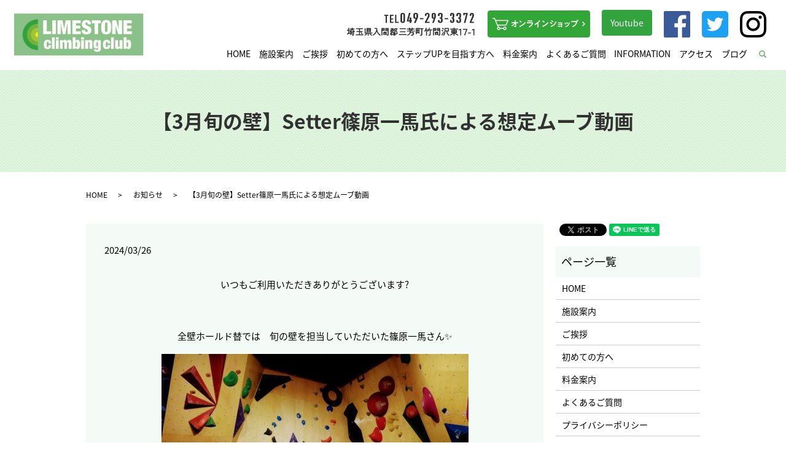

--- FILE ---
content_type: text/html; charset=UTF-8
request_url: https://www.limestone.jp/news/20215
body_size: 5215
content:
  <!DOCTYPE HTML>
<html lang="ja">
<head prefix="og: http://ogp.me/ns# fb: http://ogp.me/ns/fb# article: http://ogp.me/ns/article#">
  <meta charset="utf-8">
  <meta http-equiv="X-UA-Compatible" content="IE=edge,chrome=1">
  <meta name="viewport" content="width=device-width, initial-scale=1">
  <title>【3月旬の壁】Setter篠原一馬氏による想定ムーブ動画</title>
  
<!-- All in One SEO Pack 2.6.1 by Michael Torbert of Semper Fi Web Designob_start_detected [-1,-1] -->
<meta name="description"  content="いつもご利用いただきありがとうございます? 全壁ホールド替では　旬の壁を担当していただいた篠原一馬さん✨ ちょっと遅くなりましたが！！ トライアルWEEK終了後の恒例✨ Setter陣による完登動画がYouTubeチャンネルにUPさせて頂きました?✨ リベンジTRYの参考に活用いただけましたら嬉しく思います?" />

<link rel="canonical" href="https://www.limestone.jp/news/20215" />
<meta property="og:title" content="【3月旬の壁】Setter篠原一馬氏による想定ムーブ動画" />
<meta property="og:type" content="article" />
<meta property="og:url" content="https://www.limestone.jp/news/20215" />
<meta property="og:image" content="https://www.limestone.jp/wp-content/uploads/logo_ogp.jpg" />
<meta property="og:description" content="いつもご利用いただきありがとうございます? 全壁ホールド替では　旬の壁を担当していただいた篠原一馬さん✨ ちょっと遅くなりましたが！！ トライアルWEEK終了後の恒例✨ Setter陣による完登動画がYouTubeチャンネルにUPさせて頂きました?✨ リベンジTRYの参考に活用いただけましたら嬉しく思います? 篠原一馬さんの旬課題達は　4月7日(日)　18：00までのTRY??? 期限イッパイ　じっくりタップリご笑味ください? 皆様のご来店をスタッフ一同お待ちしてます！！ " />
<meta property="article:published_time" content="2024-03-26T07:26:48Z" />
<meta property="article:modified_time" content="2024-04-16T08:17:29Z" />
<meta name="twitter:card" content="summary" />
<meta name="twitter:title" content="【3月旬の壁】Setter篠原一馬氏による想定ムーブ動画" />
<meta name="twitter:description" content="いつもご利用いただきありがとうございます? 全壁ホールド替では　旬の壁を担当していただいた篠原一馬さん✨ ちょっと遅くなりましたが！！ トライアルWEEK終了後の恒例✨ Setter陣による完登動画がYouTubeチャンネルにUPさせて頂きました?✨ リベンジTRYの参考に活用いただけましたら嬉しく思います? 篠原一馬さんの旬課題達は　4月7日(日)　18：00までのTRY??? 期限イッパイ　じっくりタップリご笑味ください? 皆様のご来店をスタッフ一同お待ちしてます！！ " />
<meta name="twitter:image" content="https://www.limestone.jp/wp-content/uploads/logo_ogp.jpg" />
<meta itemprop="image" content="https://www.limestone.jp/wp-content/uploads/logo_ogp.jpg" />
<!-- /all in one seo pack -->
<link rel='dns-prefetch' href='//s.w.org' />
<link rel="alternate" type="application/rss+xml" title="ライムストーンクライミングクラブ &raquo; 【3月旬の壁】Setter篠原一馬氏による想定ムーブ動画 のコメントのフィード" href="https://www.limestone.jp/news/20215/feed" />
<link rel='stylesheet' id='contact-form-7-css'  href='https://www.limestone.jp/wp-content/plugins/contact-form-7/includes/css/styles.css?ver=5.0.2' type='text/css' media='all' />
<script type='text/javascript' src='https://www.limestone.jp/wp-content/themes/limestone2018.com/assets/js/vendor/jquery.min.js?ver=4.9.26'></script>
<link rel='prev' title='＼＼トライアルW／／リザルト出ました！' href='https://www.limestone.jp/news/20201' />
<link rel='next' title='4月旬の壁 リセットのお知らせ' href='https://www.limestone.jp/campaign/20218' />
<link rel='shortlink' href='https://www.limestone.jp/?p=20215' />
		<style type="text/css" id="wp-custom-css">
			img.alignright{
	display: block;
	margin: 0 0 0 auto;
}
 
img.alignleft{
	display: block;
	margin: 0 auto 0 0;
}
 
img.aligncenter{
	display: block;
	margin: 0 auto;
}		</style>
	  <link href="https://fonts.googleapis.com/earlyaccess/notosansjapanese.css" rel="stylesheet" />
  <link href="https://www.limestone.jp/wp-content/themes/limestone2018.com/assets/css/main.css?1767651628" rel="stylesheet" >
  <script src="https://www.limestone.jp/wp-content/themes/limestone2018.com/assets/js/vendor/respond.min.js"></script>
  <script type="application/ld+json">
  {
    "@context": "http://schema.org",
    "@type": "BreadcrumbList",
    "itemListElement":
    [
      {
        "@type": "ListItem",
        "position": 1,
        "item":
        {
          "@id": "https://www.limestone.jp/",
          "name": "ライムストーンクライミングクラブ"
        }
      },
      {
        "@type": "ListItem",
        "position": 2,
        "item":
        {
          "@id": "https://www.limestone.jp/category/news/",
          "name": "お知らせ"
        }
      },
      {
        "@type": "ListItem",
        "position": 3,
        "item":
        {
          "@id": "https://www.limestone.jp/news/20215/",
          "name": "【3月旬の壁】Setter篠原一馬氏による想定ムーブ動画"
        }
      }
    ]
  }
  </script>


  <script type="application/ld+json">
  {
    "@context": "http://schema.org/",
    "@type": "LocalBusiness",
    "name": "ライムストーンクライミングクラブ",
    "address": "〒354-0046 埼玉県入間郡三芳町竹間沢東17-1",
    "telephone": "049-293-3372",
    "faxNumber": "",
    "url": "https://www.limestone.jp",
    "email": "info@limestone.jp",
    "image": "https://www.limestone.jp/wp-content/uploads/logo_ogp.jpg",
    "logo": "https://www.limestone.jp/wp-content/uploads/logo_org.png"
  }
  </script>
</head>
<body class="scrollTop">

  <div id="fb-root"></div>
  <script>(function(d, s, id) {
    var js, fjs = d.getElementsByTagName(s)[0];
    if (d.getElementById(id)) return;
    js = d.createElement(s); js.id = id;
    js.src = 'https://connect.facebook.net/ja_JP/sdk.js#xfbml=1&version=v2.12';
    fjs.parentNode.insertBefore(js, fjs);
  }(document, 'script', 'facebook-jssdk'));</script>

  <header>
    <div class="primary_header">
      <div class="container">
        <div class="row">
                    <div class="title">
                          <a href="https://www.limestone.jp/">
                <object type="image/svg+xml" data="/wp-content/uploads/logo.svg" alt="ライムストーンクライミングクラブ"></object>
              </a>
                      </div>
          <nav class="global_nav"><ul><li><a href="https://www.limestone.jp/">HOME</a></li>
<li><a href="https://www.limestone.jp/facility">施設案内</a></li>
<li><a href="https://www.limestone.jp/greeting">ご挨拶</a></li>
<li><a href="https://www.limestone.jp/beginner">初めての方へ</a></li>
<li><a href="https://www.limestone.jp/beginner/#a01">ステップUPを目指す方へ</a></li>
<li><a href="https://www.limestone.jp/price">料金案内</a></li>
<li><a href="https://www.limestone.jp/faq">よくあるご質問</a></li>
<li><a href="https://www.limestone.jp/category/campaign">INFORMATION</a></li>
<li><a href="https://www.limestone.jp/facility/#a01">アクセス</a></li>
<li><a href="https://www.limestone.jp/category/blog">ブログ</a></li>

                <li class="gnav_search">
                  <a href="#">search</a>
  <div class="epress_search">
    <form method="get" action="https://www.limestone.jp/">
      <input type="text" placeholder="" class="text" name="s" autocomplete="off" value="">
      <input type="submit" value="Search" class="submit">
    </form>
  </div>
  </li>
              </ul>
              <div class="menu_icon">
                <a href="#menu"><span>メニュー開閉</span></a>
              </div></nav>          <div class="hdr_info_wrap">
            <div class="hdr_info">
              <figure>
                <img src="/wp-content/uploads/hdr_img001.png" alt="TEL049-293-3372&nbsp;埼玉県入間郡三芳町竹間沢東17-1">
              </figure>
              <figure>
                <a href="https://limestone-web.stores.jp/" target="_blank">
                  <img src="/wp-content/uploads/hdr_img002.png" alt="オンラインショップ">
                </a>
              </figure>
              <figure>
                <a href="https://www.youtube.com/channel/UCLcsVRN04kzoPogLCOLX-zQ" target="_blank" class="button">Youtube</a>
              </figure>
              <figure>
                <a href="http://www.facebook.com/LIMESTONE.cc" target="_blank">
                  <img src="/wp-content/uploads/fb.png" alt="Facebook">
                </a>
              </figure>
              <figure>
                <a href="https://twitter.com/LIMESTONE_cc" target="_blank">
                  <img src="/wp-content/uploads/tw.png" alt="Twitter">
                </a>
              </figure>
              <figure>
                <a href="https://www.instagram.com/limestone_climbing/" target="_blank">
                  <img src="/wp-content/uploads/insta.png" alt="Instagram">
                </a>
              </figure>
            </div>
          </div>
        </div>
      </div>
    </div>
  </header>

  <main>
              <h1 class="wow" style="">
      【3月旬の壁】Setter篠原一馬氏による想定ムーブ動画            </h1>

    
    <div class="bread_wrap">
      <div class="container gutters">
        <div class="row bread">
              <ul class="col span_12">
              <li><a href="https://www.limestone.jp">HOME</a></li>
                      <li><a href="https://www.limestone.jp/category/news">お知らせ</a></li>
                      <li>【3月旬の壁】Setter篠原一馬氏による想定ムーブ動画</li>
                  </ul>
          </div>
      </div>
    </div>
    <section>
      <div class="container gutters">
        <div class="row">
                    <div class="col span_9 column_main">
                  <article class="row article_detail">
      <div class="article_date">
        <p>2024/03/26</p>
      </div>
      <div class="row">
        <div class="col span_12">
          <p style="text-align: center;">いつもご利用いただきありがとうございます?</p>
<p>&nbsp;</p>
<p style="text-align: center;">全壁ホールド替では　旬の壁を担当していただいた篠原一馬さん✨</p>
<p><img src="/wp-content/uploads/DSC_0434-10-e1711012521988.jpg" alt="" class="aligncenter" /></p>
<p>　<img src="/wp-content/uploads/DSC_0385-5-e1711011605727.jpg" alt="" class="aligncenter" /></p>
<p>&nbsp;</p>
<p style="text-align: center;">ちょっと遅くなりましたが！！</p>
<p style="text-align: center;">トライアルWEEK終了後の恒例✨</p>
<p style="text-align: center;">Setter陣による完登動画がYouTubeチャンネルにUPさせて頂きました?✨</p>
<p>&nbsp;</p>
<p style="text-align: center;">リベンジTRYの参考に活用いただけましたら嬉しく思います?</p>
<p>&nbsp;</p>
<p><iframe width="500" height="281" src="https://www.youtube.com/embed/HjEV1dNVSOA?feature=oembed" frameborder="0" allow="accelerometer; autoplay; clipboard-write; encrypted-media; gyroscope; picture-in-picture; web-share" referrerpolicy="strict-origin-when-cross-origin" allowfullscreen title="【旬の壁】2024年3月 篠原一馬さん課題 想定ムーヴ動画"></iframe></p>
<p>&nbsp;</p>
<p style="text-align: center;">篠原一馬さんの旬課題達は　4月7日(日)　18：00までのTRY???</p>
<p style="text-align: center;">期限イッパイ　じっくりタップリご笑味ください?</p>
<p>&nbsp;</p>
<h2>皆様のご来店をスタッフ一同お待ちしてます！！</h2>
<p>&nbsp;</p>        </div>
      </div>

          </article>

    <div class='epress_pager'>
      <div class="epress_pager_prev">
        <a href="https://www.limestone.jp/news/20201" rel="prev">＼＼トライアルW／／リザルト出ました！</a>      </div>
      <div class="epress_pager_next">
        <a href="https://www.limestone.jp/news/20225" rel="next">3/27　ステップUP 《水曜のボルでしょう！》</a>      </div>
    </div>
                </div>
          <div class="col span_3 column_sub">
            <div>
<style>
.share_button {
  letter-spacing: -.40em;
  padding-top: 30px;
  margin-bottom: 7%;
}
.share_button > * {
  letter-spacing: normal;
  vertical-align: bottom;
  margin:0 2px;
}
.column_sub .share_button {
  margin-top: 0;
  padding-top: 0;
}
</style>
  <div class="container share_button">
    <!-- Facebook -->
    <div class="fb-share-button" data-href="https://www.limestone.jp/news/20215" data-layout="button" data-size="small" data-mobile-iframe="false"><a class="fb-xfbml-parse-ignore" target="_blank" href="https://www.facebook.com/sharer/sharer.php?u=http%3A%2F%2Fwww.%2F&amp;src=sdkpreparse">シェア</a></div>
    <!-- Twitter -->
    <a href="https://twitter.com/share" class="twitter-share-button" data-lang="ja">ツイート</a>
    <script>!function(d,s,id){var js,fjs=d.getElementsByTagName(s)[0],p=/^http:/.test(d.location)?'http':'https';if(!d.getElementById(id)){js=d.createElement(s);js.id=id;js.src=p+'://platform.twitter.com/widgets.js';fjs.parentNode.insertBefore(js,fjs);}}(document,'script','twitter-wjs');</script>
    <!-- LINE -->
    <div class="line-it-button" data-lang="ja" data-type="share-a" data-url="https://www.limestone.jp/news/20215" style="display: none;"></div>
    <script src="https://d.line-scdn.net/r/web/social-plugin/js/thirdparty/loader.min.js" async="async" defer="defer"></script>
  </div>
</div>
<div class="sidebar">
  <div class="widget_wrap"><p class="widget_header">ページ一覧</p>		<ul>
			<li class="page_item page-item-9"><a href="https://www.limestone.jp/">HOME</a></li>
<li class="page_item page-item-14"><a href="https://www.limestone.jp/facility">施設案内</a></li>
<li class="page_item page-item-18"><a href="https://www.limestone.jp/greeting">ご挨拶</a></li>
<li class="page_item page-item-12"><a href="https://www.limestone.jp/beginner">初めての方へ</a></li>
<li class="page_item page-item-21"><a href="https://www.limestone.jp/price">料金案内</a></li>
<li class="page_item page-item-16"><a href="https://www.limestone.jp/faq">よくあるご質問</a></li>
<li class="page_item page-item-10"><a href="https://www.limestone.jp/policy">プライバシーポリシー</a></li>
<li class="page_item page-item-11"><a href="https://www.limestone.jp/sitemap">サイトマップ</a></li>
		</ul>
		</div><div class="widget_wrap"><p class="widget_header">カテゴリー</p>		<ul>
	<li class="cat-item cat-item-9"><a href="https://www.limestone.jp/category/campaign" title="埼玉県入間郡三芳町の初心者向けのボルダリング施設「ライムストーンクライミングクラブ」で使用できるお得なキャンペーン情報を掲載しております。今後も定期的に更新してまいりますので是非お見逃しのないようご活用ください。">INFORMATION</a>
</li>
	<li class="cat-item cat-item-2"><a href="https://www.limestone.jp/category/news" >お知らせ</a>
</li>
	<li class="cat-item cat-item-3"><a href="https://www.limestone.jp/category/blog" >ブログ</a>
</li>
		</ul>
</div>		<div class="widget_wrap">		<p class="widget_header">最近の投稿</p>		<ul>
											<li>
					<a href="https://www.limestone.jp/campaign/24127">🎍新年明けましておめでとうございます🎍</a>
									</li>
											<li>
					<a href="https://www.limestone.jp/news/24121">《毎日のボルでしょう！》新10課題TRYスタート！</a>
									</li>
											<li>
					<a href="https://www.limestone.jp/campaign/24118">年末年始営業のご案内</a>
									</li>
											<li>
					<a href="https://www.limestone.jp/campaign/24107">新春１月🎍旬の壁リセットのお知らせ</a>
									</li>
											<li>
					<a href="https://www.limestone.jp/news/24112">《毎日のボルでしょう！》新10課題TRYスタート！</a>
									</li>
					</ul>
		</div>1</div>
          </div>
                  </div>
      </div>
    </section>

  </main>
<footer>    <div class="footer_nav_wrap">
      <div class="container">
        <div class="row">
        <nav class="col span_12 pc-only"><ul><li><a href="https://www.limestone.jp/">HOME</a></li>
<li><a href="https://www.limestone.jp/facility">施設案内</a></li>
<li><a href="https://www.limestone.jp/greeting">ご挨拶</a></li>
<li><a href="https://www.limestone.jp/beginner">初めての方へ</a></li>
<li><a href="https://www.limestone.jp/price">料金案内</a></li>
<li><a href="https://www.limestone.jp/faq">よくあるご質問</a></li>
<li><a href="https://www.limestone.jp/category/campaign">INFORMATION</a></li>
<li><a href="https://www.limestone.jp/category/blog">ブログ</a></li>
<li><a href="https://www.limestone.jp/policy">プライバシーポリシー</a></li>
<li><a href="https://www.limestone.jp/sitemap">サイトマップ</a></li>
</ul></nav>        </div>
      </div>
    </div>
    <div class="footer_copyright_wrap">
      <div class="container">
        <div class="row">
          <div class="col span_12">
            <p>Copyright &copy; ライムストーンクライミングクラブ All Rights Reserved.<br>
              【掲載の記事・写真・イラストなどの無断複写・転載を禁じます】</p>
          </div>
        </div>
      </div>
    </div>
    <p class="pagetop"><a href="#top"></a></p>
  </footer>

  <script src="https://www.limestone.jp/wp-content/themes/limestone2018.com/assets/js/vendor/bundle.js"></script>
  <script src="https://www.limestone.jp/wp-content/themes/limestone2018.com/assets/js/main.js?"></script>

  <script type='text/javascript'>
/* <![CDATA[ */
var wpcf7 = {"apiSettings":{"root":"https:\/\/www.limestone.jp\/wp-json\/contact-form-7\/v1","namespace":"contact-form-7\/v1"},"recaptcha":{"messages":{"empty":"\u3042\u306a\u305f\u304c\u30ed\u30dc\u30c3\u30c8\u3067\u306f\u306a\u3044\u3053\u3068\u3092\u8a3c\u660e\u3057\u3066\u304f\u3060\u3055\u3044\u3002"}}};
/* ]]> */
</script>
<script type='text/javascript' src='https://www.limestone.jp/wp-content/plugins/contact-form-7/includes/js/scripts.js?ver=5.0.2'></script>
</body>
</html>


--- FILE ---
content_type: image/svg+xml
request_url: https://www.limestone.jp/wp-content/uploads/logo.svg
body_size: 58868
content:
<svg id="レイヤー_1" xmlns="http://www.w3.org/2000/svg" xmlns:xlink="http://www.w3.org/1999/xlink" viewBox="0 0 216 70"><style>.st0{clip-path:url(#SVGID_2_)}.st1{clip-path:url(#SVGID_4_)}</style><defs><path id="SVGID_1_" d="M0 0h216v70H0z"/></defs><clipPath id="SVGID_2_"><use xlink:href="#SVGID_1_" overflow="visible"/></clipPath><g class="st0"><defs><path id="SVGID_3_" d="M-21.4-3h262v77.3h-262z"/></defs><clipPath id="SVGID_4_"><use xlink:href="#SVGID_3_" overflow="visible"/></clipPath><g class="st1"><defs><path id="SVGID_5_" d="M0 0h216.1v70.1H0z"/></defs><clipPath id="SVGID_6_"><use xlink:href="#SVGID_5_" overflow="visible"/></clipPath><g clip-path="url(#SVGID_6_)"><image width="1949" height="632" xlink:href="[data-uri] EAMCAwYAAEgcAACBDQAAqEr/2wCEABALCwsMCxAMDBAXDw0PFxsUEBAUGx8XFxcXFx8eFxoaGhoX Hh4jJSclIx4vLzMzLy9AQEBAQEBAQEBAQEBAQEABEQ8PERMRFRISFRQRFBEUGhQWFhQaJhoaHBoa JjAjHh4eHiMwKy4nJycuKzU1MDA1NUBAP0BAQEBAQEBAQEBAQP/CABEIAokHrQMBIgACEQEDEQH/ xAC2AAEBAAMBAQEAAAAAAAAAAAAAAQMFBgIEBwEBAQEBAQEBAAAAAAAAAAAAAAMBAgQFBhAAAQID BwMEAgIDAQADAAAAAQACEQMEECAhMRIUBRMzNDBBIjJAFWAjUHAkQkMlNREAAQICBwgCAQMFAQEA AAAAAQACIBEQITFxkQMzMEBBUbESMnJhcyJQcIFgQlKCE8FiEgACAgEFAAMBAQEAAAAAAAAAATFB gTBAUGBxEBEhIFFh/9oADAMBAAIRAxEAAAD9ANFnO9c4456Nzg6Nzg6Nzg6Nzg6Nzg6Nzg6Nzg6N zg6Nzg6Nzg6Nzg6Nzg6Nzg6Nzg6Nzg6Nzg6Nzg6Nzg6Nzg6Nzg6Nzg6Nzg6Nzg6Nzg6Nzg6Nzg6N zg6Nzg6Nzg6Nzg6Nzg6Nzg6Nzg6Nzg6Nzg6Nzg6Nzg6Nzg6Nzg6Nzg6Nzg6Nzg6Nzg6Nzg6Nzg6N zg6Nzg6Nzg6Nzg6Nzg6Nzg6Nzg6Nzg6Nzg6Nzg6Nzg6Nzg6Nzg6Nzg6Nzg6Nzg6Nzg6Nzg6Nzg6N zg6Nzg6Nzg6Nzg6Nzg6Nzg6Nzg6Nzg6Nzg6Nzg6Nzg6Nzg6Nzg6Nzg6Nzg6Nzg6Nzg6Nzg6Nzg6N zg6Nzg6Nzg6Nzg6Nzg6Nzg6Nzg6Nzg6Nzg6Nzg6Nzg6Nzg6Nzg6Nzg6Nzg6Nzg6Nzg6Nzg6Nzg6N zg6Nzg6Nzg6Nzg6Nzg6Nzg6Nzg6Nzg6Nzg6Nzg6Nzg6Nzg6Nzg6Nzg6Nzg6Nzg6Nzg6Nzg6Nqdt1 05vpOb55wiUAAAAAAAAAAAAAAAAAAaAADAAAAaDAAAAAAAAAAAAAAAAAAAAAAAAAAAAAAAAAAAAA AAAAAAAAAAAAAAAAAAaAAADAAAAAAAAAAAAaAAAADAaDAAAAAAAAAAAAAAAAPv3ek3dbOb6TmzCi UagqCoKgqCoKgqCoKgqCoKgqCoKgqCpQAAAQqCgIKgqCoKgqCoKgqCoKgqCoKgqCoKgqCoKgqCoK gqCoKgqCoKgqCoKgqCoKgqCoKgqCoKQqCoKgqCoKgqCoKgqCoKgqCoKgoCCpQQqCoKgqCoKlABCo KgqCoKQqCgAIKlCCoKgqCoKgqCoKgqCoKgqCoKgqCoKg2G70m7rZzfSc2YBKIAAAAAAAAAAAAACw VAKQApCkUQAAAAAAAAAAAAAAAAAAAAAAAAAAAAAAFQVBUAAAAAACyiAsFGINAAAAAAAAAAAAAAAA AAAACkKRYKAYiwDQAAAAAAAAAAAAAAAAAAAAAAAAAAGw3ek3dbOb6TmzAJRAAAAAAAAAAAAAFJZS KJZQBKAECyiAWUgAAAAAAAAFCAUEsAAAAAAAAAAAAAAACiKIogAAAAAFlErELqLAsABQABKIAAAA AAAABQgBSLAABZSWCywoIogaKyAAFEUgChKIBQgAAAAAAAAAAAAAAAAANhu9Ju62c30nNmASiAAA AAAAAAAAsolAhUoSiK0QoYWMIFTOlGCBWiXBLoBKBCywAAqUEKlwABC6IFlAwAAlahQAMAAAJQGk oizFlEURQAlhZTAdBuRRBioKl0IUBKACFSgYADQAYlCFCXQEpgQsrRLgQqVgmqGgSmBNWVgGJW6G AYDZQDQNSsyKJQADcDCWNWUDSAAAAAAAABsN3pN3Wzm+k5swCUQAAAAAAAAAAFM0GRWiG2VmT1h+ bOPu86zFnGzw/AzPqnznObzjjdz6nru5G7RgQW+D0yuusTK1imY3DcuLOYMwAUAlmTevD2PD2b4e 6Y4ucDNvWFlphZRiZRiZpu4plxZlS88Eb1WT1vWFmmsTKZiZaYWVjDYzmpm3cTNHWJlMxMrWJlGJ lYxMrdxMtzMM9+GWVzksFk99dSfZ9O7qm5rdLN14NS2PyMxSemHn1xwTJu+GV11iZo3EyszEyjEy jEyjEyt3EyszFMnhgZzLGbZfq77+Rs8jdTN1DTNvhZrmbBmWxnNGIsbWS9biZRiZWsTIxisuZLIW 5W7iZRiZTrFPfnOCZDwyutxMoxMoxMoxMoxMoxMsbjmfDzySsSwAAAAAAAA2G70m7rZzfSc2YBKI AAAAAAAAAACygYSsyz4vkyf2/JiZO+azmozLDQCWN3PqWnpK3slYAvn1vXTWereiF1Fh83PdFzsp epZxIBYFlPHS830lLZatKSWk8+4c3izYYQzdHzvR0pFd0iiT0Z5eh8Wh6Xm5zsWUZLk676DJPVbp 6dorNijz4y+MzmoR87pea6alPSqUisRTYok9GRRJWNdp9xp5xqXjievW977+b7/SlQ3Q3SXAHy6b o8fPHNX6PllFtdXtOutpbK2KbFEURRFEURWZrtLudPOVhxK/d9n3VvjyV33A0NBjz8/1Mznvn6bS Tn8sOJKh03vz6v6JV3YrXn5/pnOcx5z4YwT15zOjz4c1/QHWhm6/TbjTR893+g3279aq3iiKIoii KJKZ82g6Dn5SSuJwMAAAAAAAA2G70m7rZzfSc2YBKIAAAAAAACygEU2WVizX5n0/BicRDJABgAAB LN63Vlp6KldgxKJ68+uuum9S39ANA+Xnuh5+cLLJzAAoPHS810tLZxWoEWY5rxkxx8+XpOb6Tuod 9gABrzzfS6KfHyRY+efT8uy773Flt6A0AA8e/GOa8+vMPLen5jp6VtKVDACWaoBCwNdp9xp4xsfZ zxsvqW96HUqaJ5zPY3aBLMYed6fTcy+Daaracc7eFr2WYoA0AAABr9JudPKM2+t6PM9CtwA0ePXO WxuqamPIzObx7fUTjBLjp/Xn16fTRugQY1Gt3eklFPXnnjpM2HNa5XXUsprtLudPCDf6Dfdb9gpY NENpGUYI0B8/P9Bz8ohKSWaAAAAAAAA2G70m7rZzfSc2YBKIAAAAAAACy4izdPUzHjzq+Z+8cZGw zgM6DcADAuoBL5dbuz1S4b2GBGPXn11309lv6AaB8vP9Bz84WWTmABQeOl5rpaWzitQwlhzePJjj 5svSc30ndgp2GAENNPuddxzpfSR8zcaff91+qxa1AAGHj34Oa8+vMPLen5jp+6+hWoYlYzI0zOdy 0zM3LTDczUeT6NP9PzzlN1puh3rOLXWGXzfizPg+Tx6jH6d7y+5672RK0sCfJ9mDnnm9rrfs4lu/ WvvVPvnwx1sHzfR0o3QCYMzO+C5z974DfOk2Wt4nttrgz90F67ixjU7PmuJ+r4kp9Hn0u6tZLOuh THzvTaPifxefSMem9efXo9NG6BFhj5vp9BOXzT34nPpM+DPb0Cbqy61un3GnhBv9Bvut+wUsGksK 08553LTMzctMbuZpm5sef+74Z8CcSssAAAAAAAANhu9Ju62c30nNmASiAAAAAAABUoS4YrqeZIvM oHIAAuJZCz3mzr579fvnv5Pf0Oe8E+iOvr9S+nol6BhLGPXn11309lv6AaB8vP8AQc/OFlk5gAUH jpea6Wls4rUMJYc3jyY4+bL0nN9J3YKdhh49/CfaNPm+nxznMX1I+adNz3R0rRSzz6+TM+waDDx7 8HNefXmHlvT8x0/dfQrUBgz/AD85zyJQK54imyoFMdNzHUVvaUolYazZfPmc8qPnmy1udvRNPaU2 7UN3b+NX5zPgE5RWZJ6m7sNzp9xWynfZA1G30/HOtqyglM85Jn3rf1begNIY+XQbrSyiVOWfoeZ6 W1/SXuiVprtj8vPOg81GPT+/Hu9waGkBrNn83PPPpJR6XPhzVslb1LLrW6fcaeEG+0O+637BSwaS zHM+PfiPmF5yKJ6kCxlAlgAAAAAAABsN3pN3Wzm+k5swCUQAAAAAFlAJUHjLqeeMfmXjzhgGABqz 1n57xZ/dnUTmllmKlaSn12PZlS6DSWZj159dd9PZb+kAD5ef6Dn5wssnMACg8dLzXS0tnFahhLDm 8eTHHzZek5vpO7BTsBqdtz+c78Ok9Q53D9fxx8/17zV7alU9TujWbDU88bob0Gnj34xzXn15h5b0 /MdP3X0K1AfP9GDM517so43tzz4e2PD161jefWcun5fpK2zDuoAa12n6jDOfOX7finKXz6zIrMiu tEzKlYg3YbnT7i3oU77DE0+503POussfOGY+34tlTvbi3oDCWa1uo2urjAJznT8x09beqlK0aYsv nM5d68wh0/vx7vcGgJKXx6HM4vt+OMOkz4M1a0b1LLrW6fc6aEG+0O+637BSwaSzHNeMvmPn8PVz PD2PEyUxJ6zkBLAAAAAAAADYbvSbutnN9JzZgEogAAAAFEAoT15x5ny/GcedYzgM0N5WTOrl9fRx WU4rFc9Sy5yG6I2pdfVZfZlQUmrLMx68+uu+nst/QDQPl5/oOfnCyycwAKDx0vNdLS2cVqGEsObx 5McfNl6Tm+k7sFOyUc50fN88dD6+b6XRW7q9Nv8AQTj0H148vdA66wan7fknxvB32Gnj34xzXn15 h5b0/MdP3X0K1DCKeZ7M8PY8X1CeMnjHOePfmPn87jU5euujuP3Wyy7oEGJ4yGavW9N5555f1uNT OflLxMAl0lhsNzp9xb0Ud9hhptzpueNdZYwSzMbbU7ilNjS1wwi61Gs2WthCjifnp+Y6etfYrage fUxzHjLij5+o9+Pdrg0NfJ9Wq2XOex1uv0nS81KXS58OanYOpZda7TbnTQg32h33W/YKWDSVjy9D xfQ8vQ8TJMzQfL9nxy89lc8pYAAAAAAAAbDd6Td1s5vpObMAlEAAAACjEVuypnN1X163mNHMgzQc iOrnn1cWRJ1ozQABACwZ9iPbtUxLNWWZj159dd9N6lv6AaB8vP8AQc/OFlk5gAUHjpea6Wls8srW jCWHN48mOPmy9JzfSd2CnYYc30fPc8bHYaXdtg77w8702i4nvfR12GtRjxZpS3YpUNPHvxjmvPrz Dy3p+Y6fuvoVqGJTQEoJRPHvxmc3PXmHnebczY7bl9hSu5vj3SgbsUAATDmnOc9h6TQ8SwwnNRiD djuNNubXo77DDTbnTc8a6yxgGZNzpt1Sn32W1wxBrT67Y66MKJz89PzHT1r7stbBiA5vFlxR8/T+ /Hu1w3RMab7vhycT2opSc30mm452uXFm70TNWXWu02500IN9od91v2ClgAA0lEUSmNB8n1/JHzln PFlgAAAAAAABsN3pN3Wzm+k5swCUQAAAALLMKbsX5uZ/FiOYBzyGh6JkxfdxWypWJc6SiWQ9Rlzc fvP647x+vU56WCyvpRlNyVNWGY9efXXfT2W/oBoHy8/0HPTj6lk5FEUCHnpea6alcwrYMJYc3jyY 4+fL0nN9J3UKdgOd6LnZzvQcv0x6LSk+DYY+c9jrU9YMzn/s+D7pR3gtcB49+Mc159eYeW9PzHT9 19CtQwTHrLNB644300LG+aGbm/8AGkM+fxZKdlnPJY3NtdKp1095rZ902VxZeuyN2kFCfN9U5zlr 9HzRgpzNLOutjuNPuK3pO+6MNNudNnOussPOIxt9RtuqbQXuBAanWbTVxhROfnp+Z6etvVStaMSe vOubx+/EPP0/vx6tehqVrS4Pp1co9Wx5KVfB9/g85fGTdSsSy612m3OlhC77Q7/rfrFLACarQzjj fufpv2gG/mgpPm9eYyllziLNAAAAAAAAbDd6Td1s5vpObMAlEAAAABZRKLqthqOJBzAMBoeud+jL ZP0kcUWHNIWvo56mRJ2WM2jAdckv0pB1ylYgY9efXXfT2W/oBoa+bnei52UfQlIAAG+Om5npq1zC lQJQ5rHkxw8+XpOb6SlQp2A57oednP5el5zdZmwlla0mCtPg+7V886nYfB90o7wW9ADx78HNefXm HlvT8x0/dbZa1AfP9Hz5zztIQiueYoSgA8t308j1JD3JdXYa/wA730/vnd/SuRHXVGksxqtXudNG KnMksbsNzp9xW4U7ow02502c66yw85KybPWff13u0tvQGpYNVrNrqYwpJzdPzPTWt7hStGHj3hZz ayPn6b34929FDQ1p9XtNbCG7+/R7ulA77WXAallNdpdzpowu/wBBv936xSwCWHM+PfmHmis5isJT YpksuksaDAAAAAAANhu9Ju62c30nNmASiAAAAAsoGZ8ev+jBx5w54DQE+rB9k7WE7WVzsLuE+nnv 17knVY42ywo1FdYlfRiHfKViBj159dd9N682/oo3Usx83PdDzs4e3mznXmtqCoJ0nNdNSmYUtC6l lxzWLLij58/R850fdQp2A57oednP5tnrvq5431lrcNATR7vnJ8Yvv+D7+JbsX9AYePfg5rz68w8t 6fmOn7rbLWohfnz4Oc55LHzkmc+nlu+oYrzT69nr91WvyvrvXfxvsh82j6XnuePnqSjNtq/v7pub Fb1LpLMfDpdzpZSU4iljdhudNua3CndA0240/POussPMB5+v5vW7018+r+oNSUa/S7/QxjScT9dN z/QUr6hWtGHy/Vr850sqHn6f159+j0g2DWn12x1/n896blui77+kla0AYll1rtLutLGDoNBv936x SwmrLMcx59eIea2TM9IKhlSkWFlgAAAAAAABsN3pN3Wzm+k5swCUQAAAALKa8+sOcazyT8wZgaDN z5/HuXoo4oGEs1k+jz7lWVOO1hijSUQYT39OHmy94DUszFnrrrprPV/QDUoxa7bGaptHPOrbQatt Bq9d03Oc8/N0/MdO3Kinam6Jjm8WXFHz5uk5vpKUDugDnei56c/n9+JxPqPWLJa4btSmLm9/z0pX 7/g+7njeC/olB49+DmvPrz5/Nen5jp+6WlahieMg1Tas51LbTM1baGaubUanW9LzHHP3bzneg669 kpS+aa1G2x88c16+rBOOHc/Lud792WtYVomZrNT9vxyiS8SSxuw3Om3NbqU7Swabc6bnnX2WHmAk o6L6NTtb+qo60MYee6bWTnq5l9cz+ncYs1Kqd9kYuk3POczxUjLpvePJ6PQDZTWn1ux10PO2urz7 vRSWt1l0ILKa7TbnSxhd9oOg3frFLBqKNXNo441bajVNqNVNsNRrun5vnnGJSSzcAAAAAAAA2G70 m7rZzfSc2YBKIAAAAFI2/L9XxZP4LEvNQAFrr7KR9Ac9gT34+jNywhYpsowGz162MKfLnzp01Hn1 Pt+CKtgEWZj3499d9NYv6Kl0QWAsoAlDnOj5vjj5uo5jp+eciylVjdsXM5rFlxR8+bpOb6TuolO6 gvO9Fzs54PPqTlv/AKtbsrXDrtYZq9V9/wAMYT7vh+/M3Yv6Aw8e/DOa8+p5/M6bmempX2K1AEKg sAADxzPS83KM6LnvtxvIVsGktJKxKFhuqjGLJpOefjSxgHPCWb1sNxqNxa1RSthhp9xpueNfYh5q BLD30nMbSldqlpYN0sZ5tYWUkOtsY+efk02XHHzkuZ0uTHkv6SN6WGafXbLWw89HPPSZPg+6/otj ruwYsGv02500It/oN9r7BWwaDAalAQWBzfSc3xPGIQSzdBgAAAAAAGw3ek3dbOb6TmzAJRAAAAAp D1rdlq+ZfNZZwADUy48/Pf0SyPpozQJ9XzfXz1RCpLpLM168/Rz39vuz5/onqV1qJZ+j+YFuIUll Hrz6d9LfFvb28t308j08iobUFQeuc6LneZ/N03NdHzzneVK+nk31fMOc8ZcUPPl6Tm+ipT08Xvv0 8XXrnd/oOJ4JZGP27znd/W3t5d09R5xofn9+I+f19nxfbu7x5W9Hp4M9+L4ObXzDz3puY6XumV5U r6eR6eR6eKVBUHp5Hnmel5qcT15nLa7PlvupbePl+nulWbtSaoYPGPfj5NXzx9WttnNF5nLLmpZu 7Dc6fbWt6R3T1PNw1G21PPGvSx86WBZixd3cfdzP2VrvHz5+qVPXQRoYTz8PPP26TFi4ksvHCU3p cmH3a/q+L11b5Gp1ux10POWZx9+55vo7X9Xw6p7nm7lRm6/TbnTyi33P9Br7HlSvp5N9PJlQ2oKg qBznRc9xPDSMINAAAAAAAAbDd6Td1s5vpObMAlEAAAACym3VbXVcxwLJwADcfR83081zUh6EpssF +v5Pr47ssjWyzcWUn3fF9sa/XE+d6r68+qcaeevP6T5oU4Szeqhlhm5LjnW5Hger4hkeB7nmHu4x kYxkx1mLGK8unp5N9JBU55ZPE66yPBvt4a9+fNzkOcmXG669vA9zyJZc5WD28Tevd8D28CUzl68V vt4b17YzMjGMjGMjHWe3g328Ne8a5zFc4i71Mnhr68nwN62HrWN3ZedfcfRg81zKZhGcrDajFBb4 u9e54vT3PLHvzIUc8hojFSkVusmK6+31r29bKa4378fyMz1EzKhgrEXM9Xw679zyPV8TdqXjgl09 eZu5Hg33PM1knlj14s55e/Lrfbwb7eB7Y6z3PJvq4xkeB7eIZPAwjnLDdBgAAAAAAGw3ek3dbOb6 TmzAJRAAAAAsG3WbPXcS+SnHnAAmfDlzv6hD0iNsUn1/J9XHfuLKsUxBs+r55Prc+Z78Pq8+8fvj dT59ef0nzZS8wIAAAAsKlEsFgqCgSwqChsqMoACUAEAAAAAALAqACgSxtIKMJSUaljBSVCpSLBYL LAolgqCwALFIoiiKIAAAAAAAAAAAACoLFJZQARtDBCwLKxBqoFgLBZSWCgSmkogwAAAAAAAAAAAA ADYbvSbutnN9JzZgEogAAAAVKPi+35ueNaWfngYBXn1nX3yJeijnsCZ8HvN+mxGwZqoWUZNhq0K7 hr/on18Hn15+34qi3FQAAAAALAAAWFS5kvp134voeXq5nggfR4MVzee+8czeOefFTOaGwMAAAAAA AAsrBMnTzMl3rCy0w3P8+ZRzgallBAZW4mZvWKZmsLNi54AllIsAAFgAAsAAAAAAAAAAAAABUwAo Xz7vXWN7bvi+/GchmRYKEWACyhKJZhXrd8zM3cLNN3Gy4eeVMyDSwWAAAAAAAAAAABsN3pN3Wzm+ k5swCUQAAAAFQuHN5znS0n57ByGAb9eT5vpl6A4oGEs19d+f6Y2ll56lTcpBZW+fUuPPqPp+exe8 BsWMFIoimpYyysQaAVB59+d3dff8Gwt6LK668/N9fzc8859Pz55S6KlrXzY1ot9oOZ/KqMSXEG4U RYFEAWFiggsAubNrqttSmyVWtitx830nNTmRONIykLKJuNNuu6ffStrBuHnOj5ucvQnEMSxpYFTC mgAaDIUhSKIUgABSALAUgCiAsMUmn2fH9nXe79T1a8Wbs5rpuZnLyJRJQlECywWUIBSbDX7Dvvc2 Wt0s3fPOdFz0pY4s5QMKIsAAAAAAAAAAANhu9Ju62c30nNmASiAAAABUosM1eH7fhnAOZhoMX7tf 9XFcqpXIzVTcfT87nv7J4yTpLLx0ljbDcpNxY+lGjvkMIaqCoKQoIUiwqUiwsvlu62Ov2F/SHWvm +n58znPo+b6IR6NitrZJjhm0O50nPHzWWMJTdDMBhK0TVlCWYVNypWkpKYm21O27ptJZe6weOb6T m5y8rIxsNAyxW+d1pdv3TZsStsrE1Ob6Dn5S9RZSIKTQuCBU1QBgNCYqXUUJZiyiLNAWKEFlmCzQ NqCjMih9fyfX13vhf0JZpzPTczOXikowoBLGACmSm7KZk2Ou2PdNwW3olNeOc6PnJxxrJSAUwhpZ SWUSwAAAAAAAA2G70m7rZzfSc2YBKIAAAAFSiB41G71fEcA5iGAHrzM3YzDmn6CXiiUJRfp+S89f ZPGWdJFzYrnZTvlK+jKWXvkMSxqwFgsGptvvpTQ+9+3rRzfDncPT4Gc8+74eJ3z6885utjrtjf0h 1r5vp+XM56+foh5sc6NW3OXoqc746XSc8/NJtOONY6R3Tm70bHONzp3PnNt/qbo2+nXXOYeo+DOd QXjjz7232996RvW9c7h6fBmc/ffjiU22o2+9bSFvQGvHN9LzvM8X0bjPxmk8dBOt5jz0mq45+JLx OXzuG6j10StecdG1z3nfc/Ods3xoXSOu+cnSGc5Nj8+Pnz7rLu6Tzvm7zXjptZnOtSzklhZl3PXe ny7z13TnsPTY2c1fq+jnnXOiu7zbpBzbb6nnkTjhZSJ93fXw5t3n6pofe8b1o/G/M5nz0nwc5qlc TfX8n163wv6Us3XM9NzEo+TYcT17o733zbpI3nZ0Wi44xH0ZnzujvffNukdbzk6TTcc/JsNfsWbi lvQla8c50fPccYPo2/0886Ob+dbzPnpNXxx8EXjgRlAlmA0AAAAAABsN3pN3Wzm+k5swCUQAAAAF lwhr18v0OedKyY+POGcgAy/b8OTm31UlYM6gFlHrwPr9/F747+li98dekuor6MpZesDAaSzBZut9 82zrVUpWjFgBu+dVtvPE+ZmbBKW72Ov2FrB10+b6fmzOd+j588YdGL3LM1od9ouOPj22p2/M9kWt 0o+V9FYDStSVjUfT9rOaN0N6LMz5dB1HO8SxbTVbbnnZityzXjF9EzLLGqaefc5zQfLvNJOPjeaX cmwLa8WGLmul5qUnR850ZnVWsWY1/wB3oABux6mZovl3Gkl57ZsszYZ5a+gOuiVnjX7Pzmei7sVj 4NHvNJONhKV8evp66+zZvVb+addLLpFxBr49F0+plLX/AF/H9nHG+F/Qlm65npuYnHHstfsOedyK 3K155vpOclLH9Hz/AEcz39lt6Bd2aLfaGfHx7HXbHmW4FfQGp8n2+cKAbsVnOk+HoudlKpeJAJY0 GAAAAAAAbDd6Td1s5vpObMAlEAAAAABQljM+bW7zU8yxWOIg0NBmZvp+HNxb6BK0qZoFRqoFjNoP qV7eVOiWYsCkLZ9nfW59lvQG9Nf9/M8T+naaD7OeN6StqMarU7/n5x3v3/D93dKl66fN9Pz5nOZ8 H0Rh0Qt6LLNXQb/QTn8e40+4452YtYNTx757nnc/Rym85zYI77Brx70+c7HLy+y553KXvsNTQ77R z4+Lbajb8T2gtdK1JdRnOwy8vseM3SXvsDxzfS6Pjj49zpd1zPYWWt0sMXNdLzU5Ok5vpGZqVslg x+NBxx0OXl+ibmsd90ZmDm+l5qUXQ6Dpz1KrZKJhw6HnjpsnO9Du2y9dAfBpN1pZRsqUfO+0nSVv 7sUqsp8+p9/BxPcbHl+m3fSKUfP9M445f7Pl+qU98LWSzTmOn5icvOw1+w443NL+gDzznR85OWP6 Pn+ic9/Zb+lZdNDvtDxx8ex12x4luZVfRBpPWszPsycv9nHG+T13SWUnO9FpeePgpDzouksAAAAA AAANhu9Ju62c30nNmASiAAAAABQSgw5bnOkfZ8c4BnAAaDOvoz/Bk47+uLOwZ0SkKRQlm59fqPWU 6JZhZRF1Nrqt1Sv30paVNYeb6Hn4xZPHrmfSetcrfYtfN3Pz240/E979+v8AvpUpr5/o+dnOZ8Ge MOjFvRZZq6Df6Cc/j3Gn3HHOzFrSmvHNdJzU5TYa/wC6fG7st/RFE5zo+d54w5sGecuivn1W5HXT SbvSznr9vqNtxPaktepdeed6Hm5y8knx1Hrx7tdK3ZqNvqueNVutJu+ONiK2Swxc10vNTk6PnOjZ 9ArZLD4tFutNGDdaXdc5949HpozMPN9JzU5Z+j53o90KUSzGm+D6fmj5/PRc7vt6+ylLBrX6XdaW ULKnL6d/pN3b0hTu+fXjM5/Dkxxh56PndmbZrrW2wmvY1mf5/o4lvhW6Wacx0/MTl52Gv2HHG5st vQGvPOdHzk5Y/o+f6Jz39lv6VNNDvtDxx8ex12x4luZVfQhpoN/zvHGHzZKPT5MOW3oqXrZrNpru edMnqHnJWJYAAAAAAAAbDd6Td1s5vpObMAlEAAAABQlgsAUanazmemevPEbDOAaGgL9Pyuafe+P6 J1yDntKxFmbUa+wezKOiWFSksYm/0HRVr9IpYjd+XQb/AJ+MPRJyStJ6m6nrybrYa/YW9FHXT5vp +bM53Pgzxh0Yt6LLNXQb/QTn8e5024452YtYNeOZ6bmZzn3fD9057sX9Cy6nO9Fzs54M+DPxLorL b0JW7NLu9JPjX7fUbfiezFrhu+Oc6Pm5R8z1OJ9P78e7+hLN1rNnrOedPu9LuuJ7FLSyWGLmul5q cnR850jM6WtksPg0u60sot1pd1mfeLXoxh5npeanL6+h57oetDuiWY5/5/p+WHnm80m666++y1sI fBpd1pZRpOJbHcara29FHfbx78ZnN+PfiMKOOYXpFuH1fJ9e9b4X9CWacx0/MTl52Gv2HHG6F/QB 55zo+cnLH9Hz/RxPf2W3po00O+0PHHx7HXbGctwLegNTnOj5uUsfn344l02bDmv6ZZd18H3/AAc5 pLEPMsrEsAAAAAAAANhu9Ju62c30nNmASiAAAAAAABUFDcOr3WHmOqrzxF6RyGaGgwDfeTAzv7Pf wXnr73x+s36ZhN2V8+vRSWXoGEs0sE6Hnt7Sv3CtiD5dB0HPxjY9cT+ib31WugdA3ef+Xouc443n 3/D91K0ddPm+n5sznc+DPGHRi3oss1dBv9Bxx8e40+4442YtaA8c10vNTnPu+H7uJbtZb00anO9F zk54c+DPOfRWW9xN26Td6TjjX7fUbfie0S1vBu+Ob6XnJR8SuJ9N78e7ehLOtara6jjjWbrS7rnj YilksMXNdLzM5Ok5zpGZqVslh8Gl3WllFu9Ju8z7lVuBg5vpeanLP0fOdFr1KpWA0Hy7DXwg3uh6 PdzqtZKNfpd3pJRssnLZbfS7q3oWO6Xx78ZzzfjLjj559HzdDjUN+pbQ3fMzl/rw5s43wrdLNOZ6 bmJy87DX7DjjdC3oA8850fOcSxfT8/0cT6BLb00aaHfaHjj49jrtjxLcyq+iDdnN9Lzc44vPqTn0 ubFlv6JTdnwffruedPZYecGQYDQAAAAAAGw3ek3dbOb6TmzAJRAAAAAAAAqUBso5xavc+OZ6dkxc xqznAaDAYG6BKZom7uvXj13ek66sXNRRLBttV9tKbxFr2DcXM9XzMpecmD7eZ71VvRKa+fm99opy 3v3fBsO6A1830/Mznc+DPGHRi3oss1dBv+fnx8m40+4442YtaDXjmul5qcp93w/dxPdi3po1Od6L nJzw58Gecuh9efV/Qlm7dJu9JPjX7fUbfmezpW8WanO9HruONR6my442nqWtks00u65+c/l3Wl3W c7FLSyWGLmem5qcnR850bPoS1sIfBpd1pYxbvSbtn3itwMPNdLzU5eul5nes+2WVsLj5NB1OPnjR 75W2nfQY+DSbvSSlROH0dBzHS29HuVSrz6mZz2D79dKLo9B0Wvaq3lY8znvo+X6pQ3wrdLNOY6fm Zy8bDX7DjjdC/oSzE5zpNTzPW/R8+2zjY07uppod9oZ8fHsddseZbklfRYbrRb34OeNNPf3zntMn m0rR1s1W10fPHxyvP5w0lgAAAAAAABsN3pN3Wzm+k5swCUQAAAAAAAFgowAlaa/77nOlm11/EcSX JhgAANA1LN3c+vPvv0JW9ASmEB78XrrpvWt2Frei9dz5vouNX9+Vzix3oxZms1vvxGG62HwffW1J 11fm+n5sznc+DPGHRi3oss1ef6DQccfHuNPuOONmltaFMfNdLzU5T7vh+7jjdi3oo1Oc6PnZzwfR 8+ec+h9S3uhu3SbrSccfBt9Rt+J7Qlriknm5lqksb1SZnjm9xpZxm60u6zNhSt0s1i5rpealKdLz XSMz0rZLG/Bpd1pZQbvSbvM+6y2uBg5vpeblJ9/wOeOpfN9FbUvXSKzy+fzj66boY1+l3eknGyyM W+0X1Vtvr59VqJu+NdtHOfL9NaDdfF9mj44+P7Pk+rie/FbpZpzHT8zOXj7fjy8cdHfPq1xN0Mef SFGqlGh32hnx8mw1+w5luRX0QaR5zK9zAddVGZOb3GjnJYlGytQAAAAAAAAGw3ek3dbOb6TmzAJR AAAAAAAAAWABZQBFzn4/i3Myekux+LnnxJc4ByGaAlm7ufUvfpo67BiBYFSje6H11TprpvurX63z 3es7EZlfP8uZ92mwY+J+Xrzxxu/v1f11t9L53XX0fPMWZo/o+bPGPSPjWt9j4h9uh2Wo44w7fUff zxunxK2+18Q+rmtzpeJz7/i+njjfviWv9t+Ly37ed2uo4njz4ffE+kvxK3+58LX26P79bzx8u21P 3cc7t8PqtfsfEMny3Uc51LV/b1udjm9ZcXy6vmbFLOU3Ol2bdvfg9Vt9s+IfRzW5085+ek5vcmyv wqU+18UJpNnrZym602xznb34bW/3T4h9HNbnTT49I4j63Wj8d99VebydU3/z6PzmZdro9637bFKU HwaTdaaciWUUeut2ez5b7KU3z4c3VPoYru5GLyZ58Wt55+vWE5vq+T6jf35LW30vma+jmd5pJz8w nPefZzO1rTZTDk7p7YsOZ9Wn8fHzz09+J119r4mPt0Ww1fPPz7DXfZzPfPitLfY+Nr6NZn0mZ1bU bDdzsc63J4+XV8cX51lIl55ljQAAAAAAAAGw3ek3dbOb6TmzAJRAAAAAAAAAAAWAUJQRornF8v3z nnU+Nz5znTtpizj4H1+GfPM01tb499Wo3sMQaAFJLcxF66nqD1JMS2FlZkqEV1seoSmPXlWIpC6J cINBgrqUZLLmeau7C6JecJTza62DMKYS515p0LMwMLLu+vFbvn0ZiVmXzTUXUUQuY8+m7FNk9TMW Xcllb5W5kVuwp5+349tvWNt1K6i7Zrm8O/1PE/m33xbfrr0WlUsxrdT9vwxgqcTss0oebTVjdBks YDMpAs3Q1LXOSwXz6mr68Xer49MwTMlNFNgzL59NyKag1YzFjd9I3QzAYgAAAAAAAAAAbDd6Td1s 5vpObMAlEAAAAAAAAAABZQgqUAAAEFQqCkzKN0BKxBoACwAwBUaWABZWgwMAQaDCglalgKzYpgaJ SKEolQoAJTNDRDLFIswGrADBWgCUAQKlEUizCwUEUEugwi6fX8nnrvqmu2Fr2W7sGJbAlJi9aTjn 5/JKFiuQJULALAsAKAQLAUAASwAUJUKlAwJqkKAgssLKJULKEsAAAAAAAAAAANhu9Ju62c30nNmA SiAAAAAAAAAAAAAAsFgVBUCwWBYFQVBUAAACwAAVBUFQWABUFQVBYFQVAsFQVBUFgWAABUACwALB UAAFQAVBUFQLBYFgWABUNWGVDQZUFQLDZsPi89ddBn5j113015v3110Pnn/DN/8AHqXPOTEvE5Uz FgqCoLAqCwbUMsCoKgWCoKgqCoKgqGgyoLAsCoKgAqABYLAAAAAAAAAAAA2G70m7rZzfSc2YBKIA AAAAAAAAAAAAAAAAAAAAAAAAAAAAAAAAAAAAAAAAAAAAAAAAAAAAAAAAAAAAAAAAAAAAAAAAFJgs Fl3UrMiwoYhugAAAAAAAAAAAAAAAAAAAAAAAAAAAAAAAAAAAAAAbDd6Td1s5vpObMAlEAAAAAAAA AAAAAAAAAAAAAAAAAAAAAAAAAAAAAAAAAAAAAAAAAAAAAAAAAAAAAAAAAAAAAAAAACgiiDFBLBYb tgwAAAAAAAAAAAAAAAAAAAAAAAAAAAAAAAAAAAAAADYbvSbutnN9JzZgEogAAAAAAAAAAAAAAAAA AAAAAAAAAAAAAAAAAAAAAAAAAAAAAAAAAAAAAAAAAAAAAAAAAAAAAAAAAAAAALGLDQAAAAAAAAAA AAAAAAAAAAAAAAAAAAAAAAAAAAAAGw3ek3dbMOZ3TAzmYGcYGcYGcYGcYGcYGcYGcYGcYGcYGcYG cYGcYGcYGcYGcYGcYGcYGcYGcYGcYGcYGcYGcYGcYGcYGcYGcYGcYGcYGcYGcYGcYGcYGcYGcYGc YGcYGcYGcYGcYGcYGcYGcYGcYGcYGcYGcYGcYGcYGcYGcYGcYGcYGcYGcYGcYGcYGcYGcYGcYGcY GcYGcYGcYGcYGcYGcYGcYGcYGcYGcYGcYGcYGcYGcYGcYGcYGcYGcYGcYGcYGcYGcYGcYGcYGcYG cYGcYGcYGcYGcYGcYGcYGcYGcYGcYGcYGcYGcYGcYGcYGcYGcYGcYGcYGcYGcYGcYGcYGcYGcYGc YGcYGcYGcYGcYGcYGcYGcYGcYso3/9oACAECAAEFAHOAXUC6gXUC6gXUC6gXUC6gXUC6gXUC6gXU C6gXUC6gXUC6gXUC6gXUC6gXUC6gXUC6gXUC6gXUC6gXUC6gXUC6gXUC6gXUC6gXUC6gXUC6gXUC 6gXUC6gXUC6gXUC6gXUC6gXUC6gXUC6gXUC6gXUC6gXUC6gXUC6gXUC6gXUC6gXUC6gXUC6gXUC6 gXUC6gXUC6gXUC6gXUC6gXUC6gXUC6gXUC6gXUC6gXUC6gXUC6gXUC6gXUC6gXUC6gXUC6gXUC6g XUC6gXUC6gXUC6gXUC6gXUC6gXUC6gXUC6gXUC6gXUCDgRNy/nLfpNy/nLfpNy/nLfpNy/nLfpNy /ig/wrfpNy/Aioouw1LUtSF0NWhaURdgtK0rSoKC0rStK0oi3StC0rStNgEVpWlaVpWlaVpRELAt K0LSi1BqIgigFpWlaVpWlaVpWlQRQC0rStBWhabgatK0LTaGrQtKIQC0rStK0rStK0qHpt+k3L1o olRUbouBAWEJwutCAUFBHNigoKCgnIoBAKCgoKCIxYFBQUFBQUFBTM01qAUFBQUE4ItTUAoKCgoK CgoJ2YxIagFBQUEQnNREEE0YQUE4IhAJoUFBOGLFBQUFCyCgnem36TcvVJRKjcjYEEULGoWvustK dnLyuPRTULhRzYb5CmZtQAhZFRsKcMGoI335sbjbFRsITxgM25WvCCba/Nl2FrvTb9JuXplEqN2C hYIJqKFjULX3WWlPzl5XHIpgule7LmoLWFrC1hPdEtQyRKLk12IsIwig4KKFpK1LUETEtFrzBasW mIsfkMxlbMGATcjY/NlzWAtYWsLWE4+m36TcvSiiVG7FF2GtF5QeYtRQsaha+6y0p+cvKwoJyKZd K92WlOKBuMFpycMWmBD1rRdhFAqKba5ErUm4m2YgmZCw5e4ysCfkAmo2PzZcdmoqPqN+k3L0ibsU Si5RtBxaPja3MWvustKfnLysKCKObRgo42FHNlpCc1BuGlabG3HNUEQbzbX5GxmdhT0ExCw5e4yt hFHBNGBsfmy45uOlaVp9Rv0m5eiUTcKc5F15v0Frcxa+6y0p+cvJBOTUURi3Je4sK92XILStKITk 0oWwUEWhFt1lr8rG2lPQTULfcZWhOGLcrH5suQWlaUWpw9Nv0m5egUUbYpzkTG2Chaz6C1uYtfdZ aU/OXlY9MRRCAs9xYV7suxUU5OQKa5A3SEW3GWvysbaU9BMQsOXuMkV7hOCGVj82XoqKcfTb9JuX oEo3HFE3CcCSi4oExZ9Ba1C192XaU7OXlY9MsKCOAGJFhyObLhctQWoIuCcigUHIOUbhCdhYEy1+ VjM7XoJlz3GVhOIyIjcfmy5qC1hawi4JyHpN+k3L0DcJTjcJRco2DOX9LWoWzLsu0pyl2vyabjjg 3MWFHNlpTo2RtgtKgokIOQNx4xsZa7KxmaFj0Ey0r3GVjjiw4XH5sQtOaj6rfpNyvlG44om0lE3B nL+gtaha8KCgoWS7SnJlszJqFrsmZiwo5stKdFC40YaVpTmqCbmLZmdjLAnZWNzQsegmWuy9xlY7 Nl1+bELCjn6zfpNyvlG0p5tOTjdDhGX9Ba1C0gFaGrQ1aGp7QBLxtKKZlZMyaULXpmdhRzZbgtIW hq0NWhqc0BMIsiii0poxFhT8VGxlrsrG5gxsKcEGlNFrzgBiMrHjFpghjcecZZtK0NWhq0NWgJzY em36Tcr7rjsnWnI52zJkE2ZF0oxZa1C/MylBHNFHOXa/IJtrzi1Cwo5suwtemmBjbBQtJwJsCba7 I2BNKBsgoWuKcYoJthT8wU04WvGMv0H+m36Tcr7rjsja7L3sc6AmviZf2pxGXYU1AqKioqKiop5w llRUUSicWKKin5JhwiiU44tzioolFNUVFRUVFRUU9A4hyBuRRci640qKinHC0FNcoxQtLoIuiigg VFRT8wmZRUVFOOLFFRUVFRUVFPPpt+k3K+60J+VrsrZyfnKzpu2TjbFRUVFRUVFE4AkKKiVqWKBW pakTYCoqNgUVqRdZFalqUVFalFalFe8VFaitZWsrUo3QVqUUTe1LUVrK1FRuAqK1I2AwWpalFGKa YKKiVEqKioqKJ9Nv0m5XzcdkbXZG2YIiaxSoh1N24I+rH+KN+k3K+bjk4WnJ1pGD2RDJPykiDAUf Sgg0osK0lQWgrSiPVAWlaURdhFBhWgoiH5MEGlaCiCPS0laCiD+A36Tcr5uFOuOFwjBg+TPoPTCb kiF7ixwR9RqARCcLrMwipmX5DcwEU/L0AgoJ/wCA36TcvQdaU4I2kRRbBRUVFNzZ9Rl6QTckcveK innC6LkLWWvusOMVFTD6AzNkPWGYRUzK+Uy14sh6zfpNy9A3CE4XHItRFjTiz6jK4Ag1aFoRYiEE 3JHKGMFBPGAGJZhoWhaFoRaoINWlaUQmWuCDEWItUEMUAVApwKAWlaVpWlaUWoiCGKDVpRatC0LQ nCFgQag1aVpRYoJuYRUzILQtCc1ALStCc2Cba4INWlOaoeo36TcvQKNxwRtgiMC1Fia3Fv19rjQg EbXBHNthyGaKfk3O6QoXHBNzsKFhTgmZ2TEy2ChYVMCYIoCyCha/MpoQChccEPsipmTQgLHIZgWP QFpQsIThj6bfpNy9Ei4U4IiFkVGyCAxb9bgFrigUEQnDEWHIZjJPQzGSJgGutcg5RsmJlrjgHKOC emfayYmWuME18bZilqFhcmmNr0c2WkppjY4KGNkzJqFj01Cx6FpKjjGx+Xpt+k3L0SERcITm4Fqh cCb9bjRa8oFBy1BE4jJHIZix6GYRT8mZ2PKahZMyZa9DMZBPTc7JiZbMzZmMk9S7XlMNr80ywpxT HYhwRcFG2Zk1Cx6ahY9C1xQOIsdl6bfpNy9IhG6QiwotItGbfrcbbMQUVFBNyRyGYsehmMin5NzF j01BRUzJlr03MZBPTc7JiZa/NiGSepeSKepdhTrGWFOsiopudkzJqFj01Cx6CFj0M22Oy9Nv0m5e mQoXiIjQtCDMW3WWvTRFaAtAWmBFhyGYyTkMxkU/JuYsemoWTMmWzE3MZBPTc7JiYhY/Nlrk2wpw TUEU7NMsKKa2KDEWICCGSmZNQseghknoIWPQzaijkc/Sb9JuXqOCh6ItFjDa8JuYNjj8hYchmMk5 DMZFPybmLHpqFkzJlrhFBqGQT03NFTM2IWPzZa9NNpag2wp+aZYUQmYEIlRihkpmTULCEGoWPQQs cFDEWORz9Jv0m5eqQiFC8ELQimoFBEINxRRxLbDkMxknIZjIp+TcxY9NQsmZMuQXsnpmaKmJiFj8 2WvQKBtio2Pz92FCyCAscUMxkpmTULCha9C0oBQRTz6jfpNy9aCIwgoXReDig5RQIRcnOUU0qKJE I4giGpOKBx1Yak4oGBDgtSc6KaUHLUnGIBgg5FyLkHIlFyJimmBDkXJ5imlalqTyCmmBDhDUnGNg cVrWtA4ix2ZQKa7DUoqIRciU04hyinkQBTXKKJWpalqRMVFagtQRcg5RTnJxifTb9JuX4JC0qCgo ehFalFRsCitSjZqUVGyKio2AqKNkVFRsioqKBWpRtBUbAoqKioqK1WAIMRYiwpogginHGyKioqKj aCo2grUoqKioqNkVFRQKio+q36Tcv8PD82FyFgKDlG0lFyJx/wAO36Tcv4WHIPWta0Xon/Et+k3L +Fwuw/xLfpNy/hcbsf8AEt+k3L+ct+hgvivivivivivivivivivivivivivivivivivivivivivi vivivivivivivivivivivivivivivivivivivivivivivivivivivivivivivivivivivivivivi vivivivivivivivivivivivivivivivivivivivivivivivivivivivivivivivivivivivivivi vivivivivivivivivivivivivivivivivivivivivivivisIf//aAAgBAwABBQBzg1dULqhdULqh dULqhdULqhdULqhdULqhdULqhdULqhdULqhdULqhdULqhdULqhdULqhdULqhdULqhdULqhdULqhd ULqhdULqhdULqhdULqhdULqhdULqhdULqhdULqhdULqhdULqhdULqhdULqhdULqhdULqhdULqhdU LqhdULqhdULqhdULqhdULqhdULqhdULqhdULqhdULqhdULqhdULqhdULqhdULqhdULqhdULqhdUL qhdULqhdULqhdULqhdULqhdULqhdULqhdULqhdULqhdULqhdULqhdULqhdULqhdUIOBE3L+ct7c3 L+ct7c3L+ct7c3L+ct7c3L8GFkQoqKCKH8Fj+Y3tzcvXCJARmQRmrWi9B+LSihYAtC0LQi2F2C0I MRaoINitC0LQtKIsAWlaVoWhaDYAtK0LQVoK0LQtCIhZBaVoWhaFoRFgC0LQtBWgrQVoWhaFBFNE VoWhaEWLQoQt0rQtCLbdMVoWlEQTRFaCtBWgrQtC0LQiPTb25uXrEwTpiLyibgGLUbWoKCgn3WBA KCIRGMtQUFBQTwjm1AKCgoKCObAoKCgoKCgiFMzTWoNAUFBQUE5qLUxQUFBQUFBQUE8YjEtYoKCg oKATmoiCbm0YQUEQnBBNGEFBTM5agoKCgoKCgnj029ubl6kUXp7o3xm1EoWNQtmXWWlOzl3Xo5sQ uFOzl3ypuYCaICyKjYU4YMQ9CZnLaI2xtITwm5tytegm2zM5foP9Nvbm5emSnOTnXYWQKDSmiwWN QtmXWXHZy7rsnZyxdKdnKuagtYWsIvCe6JYLXZFyY6JscMAYIOC1BA2lagtQRMSwWvMEHYtMRY8Y DMZWvGDU3I2PzloW6gtYWsLWE4go+k3tzcvSJTnJxjcgoFAEkMQYgwKFxqFsy6y47OXcCdk7Ngul OzlWnJxUSolRNku12Tgmugda1ovECVqWopptdkXLUU3E2zEM2Wuy925WvGACba/OWha44xKiUSVH 029ubl6TnYExNsEGJrYWQvsQtmXWXHZy7XFBFOGLBgo42FOzlWlOatK0lFpWKYbjmBFqIItNssYW PyIsZna9BMtOXuMrSjgm5WPzl3HNMdJWkrSiPTb25uXouMA91xoQamtRC977ELZl2XcdnLtfkMk4 YtGCj8rCnZyrkFAKATgE7NpQNsEWotCc1EXJeVkzKxiFhT0FLzsORzblZGxwxblY/OXcgFAKARCc MfSb25uXoEqY64AmtQFyNmN1iFsy6y47OXlZMybkE4YjIr/1YU7OVfdk8YgprkDdITm4Wy8rJmVj EMkU9BS87Dkc25IqOIycEBa/OX6D8/Sb25uXoPwTjE2ZprU0QuAIBBoRaIG41C2Zdl3HZy8rJmTD giEEUDF1hTs5VpWoLWFrCL042AwQmQQfFRuERDhCwKXlY/KxiFr0Ey05e7ckUTi04QuPzl3NS1ha wtQTvTb25uXoPNwBMCKGaaEGqFhTrjULZl2XcdnLysm5MNxyb9rCnZyrXZOiolRsCgoLSUIhB6a+ Nx4tZlY/I2MQsKegpaFhy925WOOLDhcfnLuE4xUVE+o3tzcr5yeULAmBC1oQEFG0p1xqFswFQuS7 js5eVk3JpQtcm/awp2cq12ToxFxowDVpCeMIKWPla+1mVj8jmm5jJFTAgpdrsvduSKfnLN1+cu4c 7cfTb25uV92TjiLG5sFoCaLukpxxtahaWxXTC6bV02p7Q0MUbXZyzhZNyam2vITD8rCjiZdzQF02 rptXSanNALTa4ItKYMRYU8xtZlY/I5pubThY9pK0lMFsw4DMZIlPzYYXX5y7hltXTaum1dMJzAEf Sb25uV95RzFjAmi0IWhNatGDx8za1C/MylqFrs5eVk3IFMOC9nlMzsKObL2KxUw4tKFkFC44wBNg TLX5HOxrkDbAWuKeYpubckU/MZtuPGMv0H5H0m9ublfejaxC1uYtaE1qOT/ubWlAqKioqIUQohTC ISzjFRUU44yzhFRU04Jhwio4OKZnFRRKObFFRUVFRUbJijBMegRbFRRfBF8bjFFRTzgc7AU1y1BR tLoJzoooJpwjY84gphUVFRTziwqKioqIUQohRCecPSb25uV99yXcbmjZLQydk+OooWBRWorUVqK1 LUopxwaYLUY6lqRxQOGpakTEoFFy1YYoYLUtSLrAStS1LUtRWpRUUbAVFB0F1CjMK1FEqFwFakHI m7FAoPXUK1kqKNmKDlqK1lHGwFalqWpGKBgtS1LUVFRUVqRMfTb25uV96NrEMrG5i1pTDg7J+fv6 8fwY/wABb25uV96dnYxNOFgOLbYpr0ZmDz8vTgg0rQVoKgUGFBiLfVgVoK6ZRaRdhFBhRYVpI/Jh FBhRYVpI9LQVoKLT+A3tzcr7snZixql2hMNwIlO+3phNFhC9wFBPHqtQFj7gTMwLJuX5DMwLJmXo AIKCf+A3tzcr5CeLQmFNNoMEHRUFCwo+o1NyRy94hak8xELDfhYVKtmWGwJhxioqYcAjejbD0I2Q uMzsm3YWQsZbMUFD1m9ubl6Ey410EwxsjY1ByjYQjeAQYtC0IsRagm5J2WMQDDSU8QDRE9NaFoQY umixFqDFoRYnBS0LHCKDEWIsRCaCTpK0lOBCa2JLFoWhaFoTmIiCCDFoRYtC0LQiIE2BkUGLQtCL EQmfayagFoXTTmwQQZFaE5sAzOxwQYtCcxEQ9Rvbm5eg9qcIWwTHQQfFQsiooOWpF2BvNbgAio2O CIgW5I5DMWTBgwY2wt03JgTELIWlOCl52TVLzULhTxi0IC2Fr8ymhNEBYEU4JoxsmpgQFkxNzbkp mUvOwhAWEJ4xKHpN7c3L0CpgxIQRQTCg6NkFCyKjcCKaELHlNeginYuaLDkMxkpv1l2udBNdG0oO tmZMQscUHWvUvNBTVKzsc6Ca+Ns1SxaXJptmZpgQsLkx0VBFqH2sm5MzsmJuYyUzKXnY44ByBsej n6Te3Ny9FwTxYbAU12Ico+lLFswpqDgi4IkRbkjkMxZN+sq2YmnEWPKaULJmTELHoHEZJ2TM0FNU rOyZnLzGSmqXkinlSzbMzGbMkSnFMOOsLUEPtZNyZnZMTcxkpmUvOx5wBxbY7J2fpN7c3L0nNThC 61yD1rBthel2zLcV7tsOQzFk36y7ZibmLJiZmMlMyYhZMTcxknZMzQU1Ss7JmcvOybnLyRTwpedj 8/dlhTkCiUCm/aybkzOyYm5jJTMpeYsmZNTck7J2fpN7c3L0oJ4RaslG0FBy6i6i6iabsu2YmjEM WgItxaMEcvcZKZlLzXs9N+1kxMzFkzJmYsmJuYyT8mZ2TVKzsmZy7Zil5BFPCliwp+YzZYU5MESZ YQliAEHWTU3OyYmnFuSfkzOyYE1NyTsj6be3Ny9MhOanNKARyuBBMuFMNrwgPkCiUTiMkchmMlMy l5lez0z7WTE3MWTMmZix4TW42TFL+1k1Ss7JmcvOyYpZtITW2zM1LsKcFLECiYAGLrJqZnY8RTWY jJP+rM7HBBuIFjjh6be3Ny9SCLQnNUDeCYoIoIpqBQRCACKJTjFzckchmMlMyl5lez0z7WTEzMWT MmIWFAWzCpf2smqVnZMzl2zUwoOsKBRsfmmFA2FqDUU84Nzsm5NzBshcfkzO2FhUwoI+k3tzcvWL QiyKLERbFAppvNcg4KIUQi4JzkCE1whEJzhCOIcIagnmIaYHUFqTygYEOWoJzgU0oOWoJzgUDAhw WoIvQcoouTjFMMCHIuCmEFMIC1LUnkFMMCHCGpPIKxCDlrRmppQsfZGCa7AOUQtQRciYphEdSiFM IIBTXIFFy1IOC1BOcIAgIOC1IuQctQRcnOJPpt7c3L1yiEWRRl4dNaCtBTRfitS1LUjYCtSjZqRK iooEx1ImyK1KNkVE2AolalFArUibAYLUo2ArUi5RUVEqKimiK0BaAnS02IQRTziLIoOWpakTbFal GwFalqUVqWpE2RWpRQK1In1W9ubl+HAKAUAgEUPXh/g2lA2QUBY5wTziEfXhYLYfhN7c3L+FRQcg 9a1rReif8S3tzcv4XCyJth/iW9ubl/C4qNyP+Jb25uX85b2zBfFfFfFfFfFfFfFfFfFfFfFfFfFf FfFfFfFfFfFfFfFfFfFfFfFfFfFfFfFfFfFfFfFfFfFfFfFfFfFfFfFfFfFfFfFfFfFfFfFfFfFf FfFfFfFfFfFfFfFfFfFfFfFfFfFfFfFfFfFfFfFfFfFfFfFfFfFfFfFfFfFfFfFfFfFfFfFfFfFf FfFfFfFfFfFfFfFfFfFfFfFfFfFfFfFfFfFfFfFfFfFfFfFfFfFfFfFfFfFfFfFYQ//aAAgBAQAB BQD/AHvVVtUyp39Yt/WLf1i39Yt/WLf1i39Yt/WLf1i39Yt/WLf1i39Yt/WLf1i39Yt/WLf1i39Y t/WLf1i39Yt/WLf1i39Yt/WLf1i39Yt/WLf1i39Yt/WLf1i39Yt/WLf1i39Yt/WLf1i39Yt/WLf1 i39Yt/WLf1i39Yt/WLf1i39Yt/WLf1i39Yt/WLf1i39Yt/WLf1i39Yt/WLf1i39Yt/WLf1i39Yt/ WLf1i39Yt/WLf1i39Yt/WLf1i39Yt/WLf1i39Yt/WLf1i39Yt/WLf1i39Yt/WLf1i39Yt/WLf1i3 9Yt/WLf1i39Yt/WLf1i39Yt/WLf1i39Yt/WLf1i39Yt/WLf1i39Yt/WLf1i39Yt/WLf1i39Yt/WL f1i39Yt/WLf1i39Yt/WLf1i39Yt/WLf1i39Yt/WLf1i39Yt/WLf1i39Yt/WLf1i39Yt/WLf1i39Y t/WLf1i39Yt/WLf1i39Yt/WLf1i39Yt/WLf1i39Yt/WLf1i39Yt/WLf1i39Yt/WLf1i39Yt/WLf1 i39Yt/WLf1i39Yt/WLf1i39Yt/WLf1i39Yt/WLf1i39Yt/WLf1i39Yt/WLf1i39Yt/WLf1i39Yt/ WLf1i39Yt/WLf1i39Yt/WLf1i39Yt/WLf1i39Yt/WLf1i39Yt/WLf1i39Yt/WLf1i39Yt/WLf1i3 9Yt/WLf1i39Yt/WLf1i39Yt/WLf1i39Yt/WLf1i39Yt/WLf1i39Yt/WLf1i39Yt/WLf1i39Yt/WL f1i39Yt/WLf1i39Yt/WLf1i39Yt/WLf1i39Yt/WLf1i39Yt/WLf1i39Yt/WLiqmfOqLK3y/95cL5 Vlb5f+8uG8qyt8v/AHlwvlWVvl/7y4XyrK3y/wDeXC+VZW+X/vLhfKsrfL/3lwvlWVvl/wC8uF8q yt8v/CxUVBQuRCMP5sf4fwvlWVvl/wCEwUQoWaUQsUCEACvf+Jw9XD/Ij/J8L5Vlb5f+BjYAiAEZ spifXyWp1eCjWzUa+cjXTyt1NLpRPT977QSve4cF7QMPwDkPWKOA9vS97YKH4sFGC1RUVFalGwIm Cghij+DgsEbuCJCisbdSNmN/2EChcIxgQgSTaLgyBEfdQ9Y4ImCP43C+VZW+X+bAIwCBig0olrU+ qlNUytMX1M1yMyYVAlQuEYyuzfammaZhoKtbGqK2FWthVrYVa/X1RUyknsYHTNN9uJccRS1Bbtql baoW2qFtqhGlqU2iqiiHMe6ATWumn9fVhbCrWwq1sKtbCrWwq1sKtbCrWwq1OpJ8ljSCBFZjEl5g G0dRMbsKtbCrWwq1sKtbCrWwq1sKtbCqiaGpYiNLisSthVLYVa2NWthVrYVa2FWthVrYVa2FWthV rYVa2FWthVrYVaNBVqZTzpIsgSdQBe0gB6lyZ00s4qe5M4iXAcVJX6uSjxUgp3Dyk7iS0TKKpYna 2FpaRE6tJBKZTzJo/X1S2FWthVrYVa2FWthVrYVa2FWthVrYVa2FWthVrYVa2FWthVoUFVGdSTZS BijkBhFEhMkzphlcZNehwzU3iJQX6qSjxMlHh5KmcQ4CZST5SL3A6gVAlQtxJFDVuDePqgv19WDs KtbCrWwq0ePrIzaapktaXgCJARcQ4UNQ4bCrWwq1sKqAoKuDeOqk+nnylgtSZR1EwbCrWwq1sKtb CrWwq1sKtbCrWwq1sKtbCrWwq1satGgq07j6sp9JUS2DUfxeF8qyt8v8wqBTQE98pim18FMqXvJJ KgVioqKjc95XZ97wUkubUiEAAoBQUEVW4SGuc6+VDBx0up4dAKAWFsIqtOqryNHhV+0FAKCgoIiy C5Nv/ME34tBWMY65khobJUFBQCgoKCgpoBlTcHnJmE1v1goKCgoKCgoKCgoKCKguZh0YYIkhEBSm Tah1LxcqWGymNCgFBQUFBQCgFUUMqcKmimU7zMaiSWuBXEiLMFBQUFAKAUAoBQCgFBQCgFAKCgFy xDWCJKPxTWGaqPi3ky5MtjdICgoWwUEWNKn0MmaKqhfJIcWInVZFMwnMxaAoKCgoI4KtYXyHlwRJ AjBOMXUwhKAUAoBQs5WHSGKEA7jyDJgFBQUAoBQUFBQUFBQRCKrOydWr8ThfKsrfL/MgU58uW2fX RTprnLFQ9L3ldn3vFS8agXSq3sM9AlToaaXxheqYbuHyo/K9vQqWa5Uz4zDFOGpgJLaVgfOYIN9C b26gf2CGlkesz6etzABlDIYouAVPIdPmU1JLp2jGzG5G4YqbLbMbWccZD4kp2XDkhn4HMj+tpgoR TQ6e6hoGyWoXY2QQRinsa8cjRmUZYwOeClx68rFl0oiKrZeiqhEnOYAqaPRtOTVy4BlMRhHjR/z+ tWdg5/icL5Vlb5f5JyGKOAn1bZYmVDpxPqnOV2fe8VK74yu1x/oaIejMypfGvVYhWe1D5Qy9B31q G6Z7sh8VFcXL1VYHoze3Mwme8vvs+vrcz2WHDJNaZj6GkbJYPtC9C6VUShNlzWOlTX5cRiz29flw HSWouLBxtCAzIXcFCKhC5BTpLZsuqkmmnQUYmEJsrt3SbOWkhhabHZ0pjJuBct2gvfjex61af6Dn +JwvlWVvl/kgIuawVVcSYuKEFD1TnK7Pvfld8ZXCq7sD0ZmVJ416s8z2ofK9vQK5SWGTicF7cKzE ejN7c3uJneZ9PUFnMmEkZH68VI6kxogoY3Ml1WAggiN2OPLydM0mI4YxYPwOXwaBjTyjPqJbQxtw Yo4IzGRDgsbgRXLUuuUBFuSb3pXbvQx5SWXyW5p6pexcC5bttX/rjex61aP6CcfxOF8qyt8v8iCm zGsbOrJjnaWqMVD1v/Urs+hL74yuFV3YHozMqTxr1Z5ntQ+UMvR5hn93/o5uXDs003oze3N7iZ32 fS9D0OaMJJyOI4uVop4XXODW1XIzJhMyaVTcjNkGW9sxlpKguTYDSjLhxAC4FG7G9zAjKiQOHkfG 0L3cQByFe4ETJj1Kq6iXMpZ7Z0u57TGh8upYZcwHBghPldu8c57dUlzSx/sRE0vYuBcv2wvfjux6 pCrR/Qft+JwvlWVvl/ixxIggIqdPbKE6c6c9xIUML8bmlYLBRCEC6RAyfa/L74yuFV3YHozMqTxr 1Z5ntQ+UMvR5dn9MIgorjm6aX0Zvbm9xM7zPpdnvMuW7mJjXfuZi/bzF+3mL9vMX7eYv28xHlpiq a19S0/Vv2pGaZNzJcrO6UhAJwBPDzy+VaRZXM1072aDQ1cuQP2khftZC/ayEeVkKmq5c9Qu4Koq5 chDlZBX7SnX7SQv2shV9YycHCLqOX05ChcnuDZcx5e9oTsFw82L73Kyiye1NxnSvpfIiuTl9Ooh8 QfnSiEq4Fy/bC9+N8e6cpnKzWzBy81ft5i/bzF+3mL9vMX7l6PMuCmcn1peZ/E4XyrK3y/xYLGNT UtkNmTHPICON/NQsOC1LEoMeUKclClK2i2ukym6ZQHxheKl98ZXCq7sD0ZmVL416s8z2ofKGV1jw 428izXSAwapQ1zZLAxhXsE18XXZvbm9xM7zPpdrD/Q4fMhQKgbMbo7ssQZb7rm2l0luARy4IEXp7 dUupa4TsAFjY5pI4hpDooXAuZ+7RBQNkComNPKM2c0BrYXeRfopgIrJHFce7p1HtcK5iXGQO3K7k r6ehy0jUATEiDqU/02e6C5fthe/G+PdOU/vi2CghAElpGkBQ/F4XyrK3y/xCUGkqoqGSWTHumvKG V/AoiCBKbJc4inaA2U0L4iyJUSjEpo/rybfl98ZXCq7sD0ZmVL416s8z2ofKGVz2pJsZ8EbJrdTJ rNE1UjI1IyK9gqeZGquze3N7iZ3mfW7WH+h8S8hyxtgoLFYo5tP97frcCrZPWkuBYWnUnFUdS+QB yj1+1cv2r4ftnr9s5P5R72vLnPiDZisUS5cVHUL3M9/3xWKxQERxXyrIXSuXd/ztOFkl2md7e1zk G65BwTMJkr6X4LkGaqYCDi7+yn7VwLl+2F78b4905T49YArGzFYrNAI/jcL5Vlb5f4ZMEMVOnCU2 bNdMeVC+AbIFybTuTJYCAFyNo+zD8SV7XSmd4ZXCq7sD0ZmVJ416s8z2ofKGV2mmBlfbCKr/AI1h XEt6k8RiiogCjfq5K7N7c3uJneZ9LhVYIyHAh5isVAqBWNkCsVmWt/uYRpunKu47qp7X05YQ9HBB sVAABQ9AricXi9zPeFvs368K3+69yx+IELR3G/X2FypbGVMEHMxfK+noPbrbOaWTnhSO0LgXLdtq 9+N8e6cp3eAKxUCsVBNaU2KAJWX4vC+VZW+X+HmnFrG1M/qvhAm9lZqTWOcpckNQFkb7ftLyOd+X 3hlcKrux6MzKk8a9WeZ7UPlDK7Odo5U5W8rK0zycODZBe6GJnHSzina627O7c3uJneZ9btW0ukzK SoMzZ1CNJPW0qFtKhbSetpUI0s8NiQ44EOhMpna5V72nU0qaKriHBGVNkkzIkN9IriO5dC5nvDO3 24ZuF7lzjaO4z6oXJgiyfjMl92V9LocCc7PblJRZPeYimMZN3lu21e/G9i6frOpJ5nClqFtahbWo W1qFtKhClqFLop6c18uZGP4vC+VZW+X+HCArakxA9HNSpBiGtaPSGcvL3vy++MrhVd2B6MzKl8a9 WeZ7UPlDK7Wf/oSnB8tBFcyyLCVxcsMke5QyrHQp+AiZ12d25vcTO8z63YRWhgRa1aGrQ1dNq6bE WMU1jenNH9pPyIgeJqOoy+QFBTKeVMFRxLSptNPkkOWA9AriO5dC5nvDO1314jsjK7y5+QtHcl/S 6/6TO63vyvpcCZM01FhK5WUHymfKZS9q7y3aavfjexeMti6bF02LpsXTYumxGWxaWrkWwqR+Lwvl WVvl/h1U0S5biZjj6Bi9SJOmyHpg4yzh735ffGVwqu7A9GZlS+NerPM9qHyhld5M6anj3aqY28oz VIIi+kbppwLAuXmFkrgxCbdm9ub3EzvM+noYWxsm/Saf7FmqGcaeoZMDx6BFjmMcKri5cwTaebJd CCjG8VxHcuhcz3hna768QP8AnF7mO4MrB3JX0uu+tUNM5vclfS7yMwyamW8OYoRVTL1yHRZPph/V cC5btNXvxvj+rBcp5X4vC+VZW+X+ALCQBWzus5vxbdFmakSC1H1IBNhqltECMb8vvjK4VXdgejMy pPGvVnme1D5Qyu8mI1HEzIyl7+9U3VKksLqqWISxbzT4nhO7dm9ub3EzvM+nqBTfpN7tjorjq5jA 1wcI+jBFVFMyeyoo5sh2oQUbhXEdy6FzPeGdrsuJH/OL3L90ZWf/ACSfpddlV95ncldu4VzRgePf rp7HCIrpWiup8ZVwLlu01f8ArjfH9blD/wBf4vC+VZW+X+D7187ptH2cYm97yZGolwIyQ9CNmK0u KbKfGXFo977O8MrhVd2B6MzKk8a9WeZ7UHlC9yWE/hH42uEW0Uv/AO09m28i/XUcL3Ls7tze4md5 n09Wb9J3dtLcaDkRLTHtcI+kQYzpTZza2l28xjgUYRtOXEdz3uBcx3hna/LijGmGV3lu7b/7lfS6 frVYzmdyV9LQiuby4ebGWLeXlwn0nZuBct2mr/1x3Y9blPL/ABeF8qyt8v8AAinENbUTDNmwUFG4 IxgFJl6nfVQj6EU1pKEopspsAxoUAsLIehL7wyuFV3YHozMqTxr1Z5ntQ+UMrvJY1PFv0TxiLCMG SAyr9rHGDah2qdwn3uze3N7iZ3mfS7G7G2bDpzu7aCUQ2Mmrn07qflJUwB4cAo3oW1tOJsoDS91w 5cR3LoXMd4Z2uy4c/wBd7mB87f8A3K+lwp30n91ndlfS4VzIieMm9OcMlBcrL1SqTs3eW7TV/wCu N7HpYW4LkzGq/F4XyrK3y/XaVDGvmQYDfjAS2lz2jSL8SE0FybJTGALD1pXfGV2u7A9GZlSeNaUL KzzPah8oXTlXD++S/TMlmLIWhkHm2sfop8zwneuze3N7iZ3mfS7UvMuU/kppeeRntA5OoX7Oev2c 9fs56/ZToHkJjmlxLrsYItDxJqKilfJ5aW5MnSn2AxvnEVsrp1AxPvYcuI7l7mO8LntxH0uhcv8A a0dyX9Lr/rPP9svuyfp73OYzYSx8h2qUUTATmCZLkN0tu8t2mr347sXTlN5Ga2d+ynL9lOj+ynr9 lPX7Oejyc9Hk5pD5pmO/F4XyrK3y/XyUYCrna5l/MyJekG/FBhcWS9Kj65UvyBldruwPRmZUnjWl Cyt8z2ofKF05ckYVUIPpX65Rumzl3aaWMBwnduze3N7iZ3mfS7WH+hwHULsdSioqK1LBYXoArEEh z18V1ZktUfKvTJkua28VzEsBDC4cuI7l7mO8Lh+vDO+N7l/taO4z6XZphLmYzWiEyT2/e5yuJIiu KndSnzWaCGF7lu01f+uO7F0/WdATgbIqKigQsCP/AD+LwvlWVvl+vmp79EomJvyWxeRAX2N1FjNA OKhD8CV3xldruwPRmZUnjWlCys8v2ofK9rntyXlx+XEv1SM7/MTPiR8eE7t2b25vcTO8z63azsuw mHO5CyGDTEB2JOOpagtSL4IzHIEAMgE6JNNUzJJkzBMl3SuWEZfvaVxHcvcx3hcdlxDoTb3MD4jK xncZ9LtS7TKf9wf7JX0u8vgsm8NN0vBUMcrwXLdtq9+O8e6frUd/29rpGH4vC+VZW+X+ByD4Bv2u +yp2QF6ME1pc5jAAfwpffGV2uP8AQxsRfBU0DTSH/muCyr8tUXlXuQ8qEFwz4IX+WfqnrhsKi7N7 c3uJneZ9btZ2X4zDEIXMUAVEAudpXFSmTpuwkrYSF+vkL9fIX6+Qm0UkGqa1tQFmiSFwk0ul3uV7 Qz97DlxHcvcx3hccuMdpqBlcBXLt/obiF7SWkzm/W7yBhTj5KXjPlfS7y+Zyp5hl1DDEehy3aavf juxdP1qR/fjC5ksVkok/i8L5Vlb5frhVz9U7K/Kbre0QF6EVKYAPw5ffGV2vIFOxyiYxUVFRszUY KYBCl8a4LKvzFReVe5HCqdiOLfpqBedgKx2up9+GxqLs3tze4md5n1u1mEl7gZhMESFFRWNhJCiE 9wXBkGaMVC5CC5FmiqOKGCIBHC4H2u8t2oxNpXEfe4bOY7wuBSX6JrDqZd5JsaaFmaoG66gZXeWe GyJeAl9+V9LntzCZiHYvoJvVkH0OW7TV78d2Lp+tSRuCvaNkbIqIXyP4vC+VZW+X68x2lk4xObRc 9nH40jcL0FKbEwh+JL7wyuz5LZzBwrGn9M0r9M1fpgv0wX6YL9KE3hWg1EvpTpuVL41wWVfmFUXl XTlyIjUtypHaappiLs86ZTnanZrhe9dndub3FL7zPpdnShNY7hGFx4YFDhQv0rV+lav0wX6YL9KF N4gNZ8YcN3gLYIormJKDkYJxXESDLl3uXmQBEDacuI+9w2cx3hcjicDRTNci4QqhnUlTQZb2iKe5 cRTua8XuWml04IYTZPbtK9uXQwbCDeHm/H0OW7TV78b2LTYcRM4dj3/pQv0oX6UL9Mv0q/Sgr9K0 IcK1qmt0zPxOF8qyt8v16s6ZMdRGCFz2OLacaZV4Zy2wGd+CiAtQWK1Y4Qvy++L+Cwsjbggq7ypu VL4yF2s8v2ofK9rhyr/Jao6JlOdUm4FXzNEhua4XvXZvbm9xM7zPr6UbYKd2zETaOZ0ahpwsihm5 T5LZzKni5zXbSoCpuMmOdLaGNulcpND5p+Tfaw5cT3Be5nvC6cVxNRe96/j3Pe6kqGqn46e58iUJ bYWwRT3aWVM3qTzBDGbK+l3mPsjiOOmFlUDhf5btBD7cd2LpsjZFRuHKqwn/AInC+VZW+X6wXIH+ li97ff3bjMA0i9KbF2QvxTZLnqXRFOo2tlTWAEZX5PfGV6F8KvP/AFzMqXxr1Z5ftReT7XeQ8qMD OEVxz9VNabObmQYBBvtwnduze3N7iZ3mfX1p3bdjMiQ+lmiZK9kEbCgIjS1EEX585spk5xfNaIC0 rifuLoXNd4Z2+wVLOMmfLeHtKigoorNdNpMAELIqK9orkqnRL02M7sr6XeY+y9pTunNkv1MvBcv2 wh9uO7F+CheOVZ5H4nC+VZW+X6wVe6JCyNwKSIzTeKkN+KF44KVILzJkhgMFi5s7ugQF+T5AyvR9 CvI3cyGmk8a9V+YqPy/a7yHlEREYjiJkWWlDLmHappyIw4Tu3Zvbm9xM7zPr607tuEHsgVxVSWTQ QUL0IrG8XBo5Sq6r8wbhXE/YXWnHmu7DC57uERxlYCwHDBDOyMFG7BAqfNbKZV1BqJscEzvSvpd5 f7IpzdQ4ucJsj2FwoLl+0EPtx3Y9b2rPI/E4XyrK3y/WGdef7hmboKpx8jlelYMQuEwsYNakSmsl FygmlTe97e10KSRuQcAoKChZBQWSioqKiooKv07ycWhtJ4t6r82GNAY1l7kR/wBDSYQEOHmQqF7r 2Bwrn9SoWY4Tv3Zvbmx6oxTcJ7PrbBQthcioqKniMs9x2Z1Kg5ABocHCIuxCisbj5jZYreT6gAcD G6VxX3yuiEeah1C6+C6W6h5BsxobjYbIWFFALGM2ayW2tq31JaAwWNwmyTFlsLOXB1BFCK4eaGTD BYWQs91y8em2MTAHjj/QoKF2Kio2xRUfjVYz/wAThfKsrfL9Zudcf+i9DCkESc7ozYPhdOKOAoma pjhA2NU3u+3tdCpg3ch7Iamha2rWxa2LWxdRi1sWti1y1rlrWxa2LWxB7FyDW7qYxrlTTJYp+pLX UlrqS11Ja6ktdSWq7SalpiOPhuupLhrYtbEXsXUYupLArjGecF7UDhLqBMZDWxa2rWxTJjA2aCZ1 nDFrJ+ti1sWti1sWtimzGdOZ3vcAmeyZL062LWxa2LWxa2LWxa2LWxa2LWxa5a1y1rYtbFOmS+m7 F4ggSEItNLyD5Sk10iag9hUQo3YhOnS2Ko5OSwTq2dNOEcbxy4oNaQ9hWti1sWti1sWuXHltLngX 9QagxxVNysyWZVZJmAOBUbcUESnTWNVTybJanVU6oMCxQJtYIzpb5enWxa2IPYtbFrlrlngkYJyd ECmeZdQJksgPlrWxa2LWxa2LWxco5plNTol1A5jZHUYtbFrYtbFrYtbFrYtcta5a1MWti1sWti1s Tny4VbYTvxOF8qyt8v1m513k3RmSqL7H7XR9hg0L3tCOIoBEOONgym9329rwECamajVTiOvMXWmL rTF15i68xdaYutMXWmLrTF1nrrPXXmIVEwF8XENGnqzNOt66j11HrqPCL5hTZsxqEXOEApUWO68w nrPXWeutMXXmIz5gTnalmgE8FGe8s3EyG4mR3E2JnTCYY+2SDnNXWmQ60xdaYutMC601deYgTrhE g4idMXWmLrTF1nrrPXWeus9daYurMXWmLrTF1pi60xdaYutMW4fBuQRKwIhAmITKic1N5OexDmJy HMzF+5cjzMxO5ecQ+vnvRe5xDACcVpEBezTHGWuvMBNRMK60xdZ660xComAzHumOGF6KwKJc1aQ5 RLRLq58tN5WaAOZnBfuZi/czEeZmp/Iz3h02a4kxGSiom42dMAE6ZEz3rrPXXmJs6YE+YXk2Eo4j rTIdZ66z11nrrzAuvNj15sXzHzFCCKFRMaOvMXWmLrTF1pi60xdaYutMXWmLrTF1pi60xdaYhPmJ s+ZHcTSSST+JwvlWVvl+s3Ov8m6M/ejwJzut+/sMhnaMjAN44wZDExC9m5Te77fj5+l7n0ooeqbo /wAyLkLkB6HufU97ow/xPC+VZW+X6zc64f3i8MXUpg72ujNmMsL3uYk0kwMmuxOK1BDKb3fb/YnC +VZW+X6wVeITAjdYPlIP9hvyDGX73YKJD5UwTGEGEBEKb3fb/P8AvYFn6hH+YOQ/FC97gXv+fwvl WVvl+sFyLfiMRcCGcnCcb9OYD3uhQUmc5jpdQ14LQRCDZ5hOzP4xXsCjC0BYKGEMM1kooQRIUSfy QoYxCwQOAMAPTJMYoWR/yhxQAjkQjh+FlZgbkYHArE/n8L5Vlb5frBV7f6W4L2ug6Sw6mXSpToEZ eg1z2mVXkJlWHGa4OnOwd+MVEBsqRMmyhS1K21UttVLbVS2s5kppiGsc9+zqWra1JO0qFsqkllBU 6pjJkp8SfyHZU8mbNbsanVs6kIUdStpUo0dRog4H0PaRTzpzRRVMdnULZ1C2VQRs6hrYf5EKVLmz X7OqD9tUgmnqVtqpNpapyIIQR9WKJTspUh00bOoC2lQtpUI0dRBtDUw/sluJJ/O4XyrK3y/XrRqk HBE4G4cj9aZ0ZV4GBY6Lb8YIOWkRbEPA/sd9vx35cMAaMAKAUAiAq4AUjDqHH/GsECgAsF7lcoSJ 4/IOXDdkIZ4IlTodKbHqegcuHiacIAKARAVWP+YGP+S4WJqIBABYKATgCycCJoR9UohPPx4gRQAh AKARAT/pUh3V/O4XyrK3y/Xc3U140zQMfe4VTOg5Z3YKU+BzHpBe/wCO7LhR/wAYuV/hywNPHH/u GQsjjBcmY1WX5By4XsgXJ3amdz0HGA4YxpQs7avxgcf8jw3kwuH61He9vb1Svbh8xlbM+lR3PzuF 8qyt8v1wq1mmdGAu+0swc0gtGZzuDAy3xBCgf8E768L4Quch4bPrx3nWxxiuUI3Hqm/G4cuF7Nyd 2pn3ihfcARw0NvFRUUSqs/8AKPTz9CF2Bvj04+hw3k3HfWf3/XOZXD53Jn0qO4hZn+XwvlWVvl+u FyMuKN8mCkP1AjSs7zXEGXM1J2TcfzI2fVCJRITvrwvhC5yHhsjCicJdVuZK3MlbmShUSihVSSa9 7Jk/0Yi2CztwWFkQo3DlwvZuTu1M++CwWF0IgkcROYyQKqSt1JW5ko1UlVNTKMgXgbYrC3NQN4KI WCwWKAivc+pBRCwWFsLvDeTcd9ajv+13P0fc4LhjiLkz6VA/syUQVgFEfl8L5Vlb5f4FQzXLcCHC 9BSn6Xk6gL0Ex2kteHCyB/DiFFaJr1LpKhw/W1BP6moh+rnhPop7U5j2IQcuprOjQHZcL4Yuch4c v6mJP/UF/wBSJqgnGqLWsqokuDsE1r3ENmaQ2YtMxaZqayYVgFAuLKOe8N4qeU7i57U+mnsa2IUQ TkXTIqVR1E5N4yeU7ip4T6KexFr2mIKKOXCdi5O7c4hsxrXvLKGdMX6ien8fUMT2TJaa4RcCDmIw TDOg8VTS7cqFUjukBUaRBE/EMmFumYtMxBk0rpzNRY4OeYFrHuLOPnvX6uejxtQ1TKecxB8FncOT Q4mXQz5h/V1Cfx1Q0OkzZaYSUzVMXTmBaJq0TUGTSZjXtMcAjC0lRUXEy6OdMA42eUOKnlHip6dx 9Q1OlTWGyNnDeTcd9ajvmIADiNMxaZi0zEWzIS5U2DQdQGLWlziyaHaZkdM1aZiDJpRiHOMVw2dy Z9KkgPbrepfHVDh+rnlO42e0PkTpa1I/kcL5Vlb5f4EIqtZpm+14jGnmRRvlNcWmXNBUQjEoBH1h YXAJsmZMdS8WAGU8po0gKCgoIsaVOo5MwVfGPlAQCxTsuF8O5yHiMyoWh9X0JZJp5a28tbeUuhLC rw1k/wB+LlMcNtKW2lrby10Ja5CWyVT0tPMqZlPQSpQDAFBaUWNKreOa9rmGnMmU+odTcZLYGy2t EIIhFjSJ1FLmCrpnU8wHU3JcL2bk0wlMpn1FTT0kuSxrAFCKLVNp5c0V3GGWGvJAg0uz42S10jby 0aeWtvLW3llVUljacYEEKjksMjby10Ja6DFt5ZPKMbLNHQvnPl0sqWAAEAtKfJY4V3HNAxivYlU1 NMnOp6KVLAYAoItBEynlzG8hQvkDhpcp0sU0sHbsW3lroS1ycqW1pIJIQCIiXYAEuNLxsyYpVDIl gMaFpCgoFFqmU0uYJ/FhTZT5TsCAuG8m476Th/fMcAOMYyYNvLW3lrbS1tpSfTy9NQA2bEgca0On beWUKaUtvLW3lroSwuRDGTQQVw/3uTO22UaiokUMuWAAEAoRUyRLcKzjemg6BIj+PwvlWVvl+uU0 qsk62+96KDi0yyHM9AEhNmOiyYIEalA2xWPp5KXLdOmUlKyUwRsjdOIzXI8eGoOiHZcL4dzkPDl5 cf5wCjc5UHcDLhx8DbBchL6kihpmyZeahZFQigFy9IZr+OpWyZUEBBEoFERQEFW0zZ0sRZMmQhwn YFyeC6VS07ZbS2KyAKiiIpzQ5tdSmTMAT8uHiaWCjbV+MMXPbBUQ/wCZQULKukdNnSpbZbIWRsxK ewOHIU4kTjBRg5kp06ZTSWy5YWSFkFMY2ZLoKZ8mcRG5yoHSyOqKJggDD5Pdx1A0NDQ0QQhC0hRR VbSNnMmMdLf7cN5Nx31n+RNEVxAxhccBpqh/0nLjPIaMLnKNBnNAA4b73HiLKWkbLcFhYFDEtBXI UYlzQcTgo/i8L5Vlb5fr5o4J4i2pZ05t/NSZpaWEFOw9CKBcEJrwhPwbMaVqaotUfQC93I/IcTTA M944BRCKjaERjMZrbWyehPmYDhvCFzkPDZlx/nDIXOV8g5cMP64XHgEQwyCCKgiU5jXBoAEUbpHx rGQmnEcL2RcAwOCjAZqCgskVycrVITsuGP8Azmw2VXjN+0wqi8W5gSc4qKhc5WTrkgp8CzhpURBZ I2xWARaIi5y3awQCIiXuguOpzMmsaGiwjAZLGJUF7LlacARgOG8m4761HkuGHD/e4/61XkrjMalu VzlO97cN9rntggQjdq5IfKe0tfmPxeF8qyt8v1wjmCq6TqESHE+hImlqEHI4enFanJr3Es+sfQGK GKkSzNnypYYwWZKAVZyIkuHKTS6iqxPYbnMSoqYYjh/CFzkPDZ9eP80ZXOU8h2XD9oXDips1ksMr ZDi0tcLhzmTGSxvJEWTGPu+3JjTP9uF7IuBPLWg1lOFLmMe249ofLqGaJrvrw3j3Kvxm5zFReNcM Gp9RKYmVUh6IwGVtaP8AlaIqHzoZQlybcUYBOq5DSybLmI3eV7XuiIpwiOMlBlPcq6lsiW7k5jjR cgZpzFkCq2XrkuEHcN5NpR+tR5LsuH+4uTPrVeQuK8kXeT73tw32FpQTi1oNVIBZNlzLpxFWzRUf +vxeF8qyt8v8ItD2VUnpuECI34qVMghiMVh6UUD8mQ0w9BibguHl65wyGC9yIl50smv1zIAjiZxb OBRQRXKAbJ304bwblf4kv68f5oyucn5DsuH7IuEwFXUzHz369XFzi6SMRZ7+/Kz3GbF4XFVBLhd5 cQnuy4XsC7y9U6MXObxNQWuBjaVCA5OXonnLhvHuVfjNzmKi8a051r9EmbOfNUmY+U6km9SUblZ4 rMDLaX1MsQbbFchPMuU50x7qOpfKmS3BzI428r2vdDKnYZk6UwMli5zE0mbpDVJmOlzpLtUsoGx4 1MnCE/hvJNpR+tR5LsuG+wuTPrV+QVxXki7yfe9uG+wu8pUFgcZj1x9S6XMBiLTgOYZpmQiPxeF8 qyt8v8IGBqpImscCx3oNjGVOgSYqAUVD0R9mDD0As1wzNLAjbVEiSMSHAKkJbPaTpgoIrkGl1I7F vDeDcr/EZlQeaMrnJ+Q7LhuyLkwwY86ppXEk9UXDgq8uNYcRxxIqhlc5gf3ExHC9kXCYKtcX1RaA JBMuew4Wlc1gTlw3j3KvxhnMVD4tpXLu000sQTsVxRjTnIW1nisVENVUMBc5aYTMbgsepQv1SBc5 XtWFcUzVUi44wFcdVQ/5KJDqR5MnNQQRyrG6ajhvJNpR+tR5LsuH+4uTPrV+QuK8kXeT73tw32Fw 5ck4umtOAJbMlfS0iK5lsZbD+NwvlWVvl/hFNxVdT4jJRHoSp5YQ8TBCAio+gPsz6n0RgeJbCVcr j/QFAKVNEt7eVlBv7iSv3EpfuJSn8nLfJmfIcJ4QuV+FJLyoPOGVzk/Idlw/aFyb23fcLifIuFVv lqg8ptz25fu+3C9q5M+k/uk4A/2S/rc5kRXtw3YuVfjDOYqHxbnMdgZFcT49ys8VhXHj/r9rnKH/ AKgj9uMMae5yva9/b24gf2C4/wCtUYzchqgafkgxn7iWEOYlFDl5cG8vLcKid1ZnC+QbSj9ajyXZ cP8AcXH/AFqvIXFeULvJ9724b7XHZVxjObgnZyDGVc5cf1tzP4vC+VZW+X+HkXBrm1Mh0t7SIvET 7XoApsxzDKnhyg1QPoN+zMjnf934O45umnuch47Si4BANRAKDVpUCi1OgBwsdmLnIeGz68f5oyuc n5DsuH7QuTe277hcV5AuFV3lqg8ltz25funLhOzcnYS53cR+8r6XOXGBXDdi5V+MPtMVD4tzl+wE VxPj3Kzxm58aI1Nwrk/LCdnxOMg3OV7Qz9vbhhjcmfSeYzXKJhEoBEEoCCLYH24byTaUfrUeS7Lh /uLj/rVeQuK8oXeT73tw32tOT/pUmM5PONN2rnKj+v8A9fi8L5Vlb5f4YXvOlNmsmySx1oulBYxZ MITKjAEORF7Is7Yx9D3m/ai8ewoLkfHasCXN0n3NsAQ7Lhj/AMYuch4bPrx/mjK5yfkOy4ftC5N7 bvuFxXkC4VXeWqDyW3eX7vtwvZuTu1N+6P3lfS0rl8jlw3j3Kvxh9pmVF41zmOwEVxPj3K3xWZcW f+q7yflEp2XEdg3OV7QzRy4cQZcmfSdhNegTAqIUQnEBYFsFw3k2lH61Hkuy4f7i4/61XkLivKF3 k+97cNncf9ajvHN+dN2bnK9s5/i8L5Vlb5f4oiFUSWzmvY+S7AorJZ34IOIQmkJtTBNmtcviVAKC IKIMJY/qhgDf934u48xkXK/sSwjCIY57zxtSR+rrCv1VYv1VYncZPY1/xHDH/iFzkPDZ9eP80ZXO U8g5cN2rDZN7bvuFxXkXHZV3lqg8luVzl+77cL2RcnCMqcP7AiYTJX0tK5go5cN49yr8YfaZlReL c5jx25FcT49yt8VmXGRFXGw28gP+shELjG6ZFzle37p2XDu+IytmfSf3XCKcSAzjqiawcRWI8VVx dxNSQOJqQ10mZLdw3kWlH61HkHLh/uLj/rV+R7cV5Iu8p3vbhvtcdlU97GLvtTdq5yxhL9/xeF8q yt8v8aAaqmmE5syW5rowWay9GCwUSEHvCE1ybUELdhGqa5SnRlDK/wC+Z4p0ZNyu7DU4KncRNYDo GSKq/jTvOtcMP+IXOQ8Nn14/zRkLnKeQ768N2rDZN7bvuMuJ79x2Vb5SofJblb7cv3fbhOzcmYsn YTvZsDMl/S0rmjifrw3j3Kvxm/aZlReKLnMeM3IrifHuVfjNzoTpqxd5WSeo3FOB1UbdEi5yva97 OJdCaLkz61IhMRONEISdWJgVBEYVhPX4XyLSj9Z/lOXEfcXH/WrhuAuK8tuVzlO/7cN9rhyrRpqP dw+UkQl3OZMJbfxuF8qyt8v8YAxLtSnU7ZgnynSnNMRpI9ONkFBQCwjIH9N8IIBcK6LLfepZrlY6 wCFS/Ke3BtntXeKuF8O5yHhs+vH+aMhc5TyHfXhu1YbJvbd9wuJ8i47Kt8pUPktyt9uX7vtwvYsN jhhWgsqTAinb1JzRBtpXNH+wj48L49yr8ducxUXii0LmPGGRXE+Pcq/GbnLdomyXa5duQr6c1Mgy Z0k0lHMdMa2DRhc5bt+6AXFvhVBG1wiK9uif7f8AqjH9RAiAoFZCqdqquG8m0o/Wo8h+XD/a04J+ La5pbUGAZxOM8ZXOU7/tw2dzNcszTPYRpY0zJssQZc5o/GEB+LwvlWVvl/kzZMuY2fTPlEuQGBQy 9T3k9n3vtXtws3TM9rX4tq2OkzurFvFSC6YEV7RXJzCyQRhwx/4xc5Dw25cf5oyucn5Jy4btWGyb 23/dcV37SnZV3lKg8luVzmO77cJ2LvJUPWRoasHj+PfLQGFpy5Gb1ah2XDeP721fjN+0xUPi2hcx 44yK4nx7lX4zcSYR42b1JFwwRkynEMa1Qxucr2/dNypHGVPluDmZ3OXkO19TCnlunTZLdLLZ8zpy 5gjM4XGpuO+tR3XfThj8rSF7clQumOFHUFcdRdEQwFzlO/7cN9rgXIUW4T6OpY6goXtIEBaVyk3q Tvb8XhfKsrfL/JMQXhjm1FFoLmuCBCh6vvJ7PvfCOVNMMmex4e0GwoKpo5c9N4hoMinZJbZksFy8 7VMOXDeGLnIeG3LjvNGVzk/JOXDduw2Te2/7rivItKdlW+WqDyW3eX7oy4Xs2RtKgEFjcnPDJbzq ecuG8f3tq/GH2mKi8a0LmPHbkVxPj3KzxWBERHDz9DwQbIIKARUQAx7XiBucr2vdRgi7DjpofTC5 NlNmtm8S0up6NkoZAWBcnNDZGK4XybjvrUd8jDingTxdIBXTYsL3Kd/24XO5lZpaUMLRY5wa2c/q VDox/F4XyrK3y/yoRQg5T6SWROp3sQJsh6fvJ7Pv6BToQ4uoDpfuio2Yo2nFT5rZUp8wzZjsuG8M XOQ8NuXHecMhZ7rk/JXD/T3Rsm9s/cLih/0XCq7y1QeSMrnMYTnCA4PsKNgU+Z02Snh8uCNgt5We GSQnDDhfHuVfjNzmKh8W0LmfHbkVxXj3KzxWGICEwy3Uk9k2UDjYcEFWz2y5fHuD5dzle17pyguL qDLmtIIsOKyGYuEgLlqjqzG4DhPLuO+s/vnKgdoqGmIRuumMYSbvKd4fXhc7cVMfolyprZrLChby k7RTkQJMfxuF8qyt8v8AMinMa8T6EEPkvloPCwKIggUSDf8AeV2ff0YRUuc6RMpKyXPaMbIXcYzZ zJTaytdNIxMzAcP4YNyv8Nhw4+O+GQzUDGK5Q/8AQuIwZ72RU3tnB8VxUevG4Sq2O7VDhUg4XOZB 68wnTwhhTAxUEYrGHIFwpeKrmuZHAZZ2RU+obKZUVBnTDgnGA4eIpwblVjTMxdMVFEUtsFzMdu0m ESuJcTT42xVXjTNGkwim6FInTZUyn5CS9oe0rUIumMaJ/ISZbampdPPEiEiNzle17o4oGA+TTQ8k yDXhwxvFFwAr+RDRiVGK4If9ccbSfjPj1gNQ1Fpoaxk2XGCzABQKJRcGirrTNqWg6bYrlAerH4cN EIG2KqvG4uvaGgxGSgoL3mzmSm1dS6dMaMTCP4vC+VZW+X+YVFRRYx4m0EoqbTTJZ/sQIWFzG05y ux7+lpDk1xlGn5R7C3k6Urf0xQrJBQqZRRqpITq2Q1T+VaBOqp812BQwThqXG1MmVT7+mX7ClX7C lX7GlVbVyX04BCpJglVA5KRE8lIR5KQncnJaByUhyq5omz//AFQVbJR/ZSgP2clfs5C/ZyE/kZTm OIc8gAUNQ2TM/ZSCv2cgH9pTxdycmP7GUqmc2ZPcpD+lMHIydI5OQv2khfs5C/ZSieRnCbNOI4+q ZIYeTp2gcnI0t5SSQOTkk1NfLfKbqlvo+Ua4Nq5JW5kwNVJCqORlsE+tmTyWwWadFUFYyTJPJ04R 5OQF+0kI8nJU/kJT5LQIkHVTchLbK/ZyV+0kL9pIR5OUq+sbOlJxAbx1WyXJZycor9pJX7OQjych VHISnSBErJvxeNTWjTjLrZrV+xmQdUzZqESXAB3F+OLnLmEsL3RWoQDCHSeRmSlJ5OU9orqdCrkF biUt1KCNbIAm8nLCqOQnzTBHFRgOLny5M08hTBDkaUj9hSo8hTJ3IU+mY4OmRRUt76d1JyjZgFbT k9eXAz5SmV0liqeQfNTXaJrORlFn7OUF+0kL9nIQ5GSRUzxOdiVx9Q2Sv2ckL9nIX7OQv2UiEzkp D5QiybTcoQGVtO4ColI1UoKo5KWwT6ubOONkPxuF8qyt8v8AwGa0gqZTMmKZxqdTTWIseFGCjbFR i6RjJIx9OBBJDhpDVqIQmvCM6YVreUWuiBBarRAhrSHFuMFBacXAxdANhqEIJwXs6JbpDUDjhqhA w+MMNK0pogSAjii0IRi0RIb8nD5YqAi44ugQGlaVBQRBRxcIRRlgoiDWg6U0omJLA1AuQmOg5zys SGtEIo5xEHmILRphFQUFCCCzQaVpWlaUWrGHtmgdIZEKBUFpRyadLTiqegFQz9IF+lAX6UL9KwKr kbch+DPm7jWFkgXOYcNAwDUUMURBCKICgVpKDnBdV6L5kTFwbFqis1iE2ETgcXICCKAUCLkSnNLk AWAVE2BmTCoEnJAByc0xgtKgm4JoghmW4wUFBQxDQ04RMChgurMCL3uR/K4XyrK3y/8ABRUIqCfK Y5GhlOT6BgRoHlGhmo0U5MpJjXyQ4Nx/Aj+IT6ZsCGB/AJK9sLMfROP4sLDgeJfrXujioKsomz2u 42c00nGPDmNDRC5y03XN9gID0Y3xh6sT+Bn/AIDhfKsrfL/wkUcUAVgslGyAUQP5MEc3/XiqhsqY DEWxUAURBBRUY2VM9siXMeZswhe38N4XyrK3y/8ACwsheio/yT3KiiCuOrxMYs1C7BZKbOZKbWVh qHQh/EOF8qyt8v8A0qEXPY6l5QtEqtkPTZ0srW1YIkBOmsaH1khonco1onT5k5wt9/4bwvlWVvl/ 6WBCMCRqTXzGoVE8HfVQBq6op06c5EkqEVkox/iPC+VZW+X/AKWEFEIxUFiECVFyxUFCCgsv4jwv lWVvl/6Xhdj/ABbhfKsrfL/3lwvlWVvl/wC8uF8qyt8v/eXC+VZW+X/vLhfKsdSUznbKkWypFsqR bKkWypFsqRbKkWypFsqRbKkWypFsqRbKkWypFsqRbKkWypFsqRbKkWypFsqRbKkWypFsqRbKkWyp FsqRbKkWypFsqRbKkWypFsqRbKkWypFsqRbKkWypFsqRbKkWypFsqRbKkWypFsqRbKkWypFsqRbK kWypFsqRbKkWypFsqRbKkWypFsqRbKkWypFsqRbKkWypFsqRbKkWypFsqRbKkWypFsqRbKkWypFs qRbKkWypFsqRbKkWypFsqRbKkWypFsqRbKkWypFsqRbKkWypFsqRbKkWypFsqRbKkWypFsqRbKkW ypFsqRbKkWypFsqRbKkWypFsqRbKkWypFsqRbKkWypFsqRbKkWypFsqRbKkWypFsqRbKkWypFsqR bKkWypFsqRbKkWypFsqRbKkWypFsqRbKkWypFsqRbKkWypFsqRbKkWypFsqRbKkWypFsqRbKkWyp FsqRbKkWypFsqRbKkWypFsqRbKkWypFsqRbKkWypFsqRbKkWypFsqRbKkWypFsqRbKkWypFsqRbK kWypFsqRbKkWypFsqRbKkWypFsqRbKkWypFsqRbKkWypFsqRbKkWypFsqRbKkWypFsqRbKkWypFs qRbKkWypFsqRbKkWypFsqRbKkWypFsqRbKkWypFsqRbKkWypFsqRbKkWypFsqRbKkWypFsqRbKkW ypFsqRbKkWypFsqRbKkWypFsqRbKkWypFsqRbKkWypFsqRbKkWypFsqRbKkWypFsqRbKkWypFsqR bKkWypFsqRbKkWypFsqRbKkWypFsqRbKkWypFLp5Ep3+9//aAAgBAgIGPwDvX2LvTyLvTyLvTyLv TyLvTyLvTyLiXqv3RXNvIufWi+SeRd6eRbZdLek9d5FtkJ9Ueu8i267G8i267G8i2k/CF2N5FtkL qj13kW2QuqPXeRbZC0YIIPtbmCCD84z9RBB+LUeRbZei1X/L6i8i2y9Fqv8Al9ReRbZC7G8i2yF2 N5Ftl+C7G8i264h/K5h5Ftl6LVXw94t4t48i2yFrvqjyLbIXFrmHkW2Qtw9muYeRbdcQvlbZ8E8i 2f38oXFrmHkWz+vlcYuYeRc+ty+CeRd6eRdV/eFeRdSfEPIu9PIu9PIu9PIu9PIu9PJ+lFFFFFFF FFFFFFFFFFFFFFFFFFFFFFFFFFFFFFFFFFFFFFFFFFFFFFFFFFFFFFFFFFFFFFFFFFFFFFFFFFFF FFFFFFFFFFFFFFFFFFFFFFFFFFFFFFFFFFFFFfH/2gAIAQMCBj8A/SGQyGQyGQyGQyGQyGQyGQyG QyGQyGQyGQyGQyGQyGQyGQyGQyGQyGQyGQyGQyGQyGQyGQyGQyGQyGQyGQyGQyGQyGQyGQyGQyGQ yGQyGQyGQyGQyGQyGQyGQyGQyGQyGQyGQyGQyGQyGQyGQyGQyGQyGQyGQyGQyGQyGQyGQyGQyGQy GQyGQyGfYve9PIve9PIve9PIve9PIve9PIvdn9dneRe7D83L1XorZviHkXvPrRe5e5eRe9F+vl6T 4h5F7s/rpz0nrvIveQ+/j604I2n3uXrvIveQXSnkXvSHyTyL3aR8PsjyL3ov1s3s3rvIvesPZvXe Re7f60oI3UEEH5wS0oIII1HkXu2Y90/5eitF8k8i92zHqvhPrknkXu2Y9X96s8i92z8H2N5F7tmP sbyL3Vek9Vb5cw8i968t48i968t48i92z/tcE/lbB6i3jyL3gPrX+tmh8u8i94Z7xD5d5F7s/rYr fIfLvIvehIe7W8eRe8M94h671FvHkXvCLfIe4Xyt48i949f39ai0fz+Pv/dj+6X5sHkXvS1x7yL3 vTyL3vTyL3vTyL3vTyL3vTyfpRRRRRRRRRRRRRRRRRRRRRRRRRRRRRRRRRRRRRRRRRRRRRRRRRRR RRRRRRRRRRRRRRRRRRRRRRRRRRRRRRRRRRRRRRRRRRRRRRRRRRRRRRRRRRRRRRRRRRRRRR/w/9oA CAEBAQY/AP33zWtzXBrXEALVctVy1XLVctVy1XLVctVy1XLVctVy1XLVctVy1XLVctVy1XLVctVy 1XLVctVy1XLVctVy1XLVctVy1XLVctVy1XLVctVy1XLVctVy1XLVctVy1XLVctVy1XLVctVy1XLV ctVy1XLVctVy1XLVctVy1XLVctVy1XLVctVy1XLVctVy1XLVctVy1XLVctVy1XLVctVy1XLVctVy 1XLVctVy1XLVctVy1XLVctVy1XLVctVy1XLVctVy1XLVctVy1XLVctVy1XLVctVy1XLVctVy1XLV ctVy1XLVctVy1XLVctVy1XLVctVy1XLVctVy1XLVctVy1XLVctVy1XLVctVy1XLVctVy1XLVctVy 1XLVctVy1XLVctVy1XLVctVy1XLVctVy1XLVctVy1XLVctVy1XLVctVy1XLVctVy1XLVctVy1XLV ctVy1XLVctVy1XLVctVy1XLVctVy1XLVctVy1XLVctVy1XLVctVy1XLVctVy1XLVctVy1XLVctVy 1XLVctVy1XLVctVy1XLVctVy1XLVctVy1XLVctVy1XLVctVy1XLVctVy1XLVctVy1XLVctVy1XLV ctVy1XLVctVy1XLVctVy1XLVctVy1XLVctVy1XLVctVy1XLVctVy1XLVctVyc3NeXNDCQDzm2nO9 z1/fN/1nq2nO9z1/fN/1nq2nO9z1/fN/1nq2nO9z1/fN/wBZ6tpzvc9f3zf9Z6tpzvc9f3zf9Z6t pzvc9f3zf9Z6tpzvc9f3zf8AWerac73PX983/Werac73PX9JtprU/wBxn/Werac73PX9FrKrNH4q pcKBMoHnuM/6Rn+ty/SX/Werac73PX9AqorKtX4q1VquEJt2x7Wic13dtq8SvFeK8VW1TIsUiNhW gGruDSQq2FeBwXgcF4FVMK/JpARY+qSqXa20rxXivFeK8V4rxXiq2rvcKoJFABBzAvFeK8V4rxXi vFeKm5shSALSge2orxXivFeK8V4rxXivFeK8V4rxVTVPNEoO1T4KpSa0qbjJfk4kq0rirSvxcV+J mvGY+FJwIKrtUuFP41qpq8V4rxXivFeK8V4rxXivFeK8V4qtqm6mdP4gyX5VKt5VbiVaVaVU4r8X TXjNScJKqGTbSvFeK8V4rxXige1dzgpkKZo7ea7mCYK8V4rxXiVOVanmCVEgptC8V4rxXivFeK8V 4leK8V4rxXivFdxFir3V/wBZ6tpzvc9d9qo/JWqTFWVbsQmXbHL5EoROI5I7EH5TDK0BWKxWKxWK sLMA4OIQBTAOeyKqVa+FPgmtHNNAHDYunyRvoyyOYTbtu29CipdxtXYwTQLxNy/EAbCxGYkVO1vN SFqnRMqzcBRJV2KTBMruzqhyXa0AbCsKtsiptEwq1MUsI5hC6NwArXabQgKG3po+NgEDLbukjur/ AKz1bTne5677Up5hkiMuzmqztAmXbHK9ghE+5HYBBZXqI872PVTKYRzQ2LgeSIHNVqTbVLkmtFs0 By2LrkQLAVJMHyELtu2dMkG8F+Ir4naFrhMFHMb40ncWmjuCDAg4j8tpIhd4H4mBt6F0ck/lOqkS 5pk+Q2I27rkd1f8AWerac73PXfK0e2sr8tsE27Y5XsEInXbILK9RHnS/yPWhl+yITr6KlNB3AbJ1 ydfQy8IXbdt6lQGjih/kVLalh4osPA7mBxRBUkM51prUtqWOsK7OBsKmpJkuYTbtgMwcbaRemXDY jbuuR3V/1nq2nO9z13uZXaxTO3Cbdscr2CETrtnleojzvY9aGX7OfOBz9k65OvoZeE27btvp7zYK Jw1qUxsBmAVG2g7i1TTW8OKDRYI5Eiaqj/6jyapUMvTbthMcERQEy4RCkbd1yO6v+s9W053ueu9T Jku0D8VOe4BNu2OV7BCJ12zyvUR53saGX7NjuEoO7mdk65Ovoy70Ltu29BSQPExFxsCLWGQC8zNB rz3BB4sMTjxCKO4jmpI5pF0U12ZZlzKmXmaE3ktQINfGJzTxCLBwtUuKbem3bBw5hGdATLhEKRt3 IjdX/Werac73PXdpU128lOwbkENjlewQiddsgsr1Eed7HrQy/ZjM5FTpYP52Trk6+hl4QuiLhwUp LxVi8V4rxViqCDXcFJVpo+Ipf5VKYUzQcs/2xOaiCvyC4riuK4r8TH+a4riuK4oBtiEkwfETieAT iedFaLY/+gscu5MPyELtiQLDQB8po+IhSIiU5oFQKsXivFeK8V4qtq7ZSRO6v+s9W053ueu8S/uK 7ip7ayi2gFDY5XsEInXbPK9RHnex60MvjI5QPHKtSoa3mU1vIQFvKJ1ydfQy8IXROR2TRzITR8RN lwNFaqWZ8xEIg84jGBzhkU1vyg3kInHmp0j5qj7uLaGXoXbEZnJSQPym3RCkRG5PvirCsVW7P+s9 W053ueu783LueVLZ2UVqxVCCSA2OV7BCJ12zyvUR53setDL481p5wObzCczkaGH5QgzG8onXJ19D L0LonI7Jl4Quic0WixEOtFLpcVWVUYC0VFdzq4jGy6GaHIRygbeEInBSTLwm3bFwForobem3RCkR G5Pv35/1nq2nO9z13Ykqc57OQUyrNgFJS2GV7BCJ12yCyvUR53setDL43tP9xqhffRP/ABhzZWRO uTr6GXhC6JyOyYfkIXRl7KiiHNUyqlWqtmY23QlOcYwIGXhC6J1yM0y8Jt2xI5hOaeBTT8hNuGxE RuT74iju7/rPVtOd7nrusypcBtJ7IbLK9ghE67Z5XqI872PWhl8bRzKEHf8A5UPdzgJ5BZpidcnX 0MvCF0RAtVQVisVisVisKmQpGgHkU0/Gwk9oRdlGrkpPBUlM7MxtuhKc6MQMvCF0Trk4fKYPkJt0 RHKAu4OTb0w/AiFIiNyeQLSrFYVYrFYrFWEWndn/AFnq2nO9z13Sa7GmpT2FakFMqrdcr2CETrtn leojzvY9aGXxh/8AiU13MQNcpIH/ACgefhZhMTrk6+hl4QujsVisVisVisTquCN9E0cudbdlJzQU XZNR5KT2kBSonsDG26EqfzGIG3hC6J1xTr0y9Nuic13GyDu4hBp5pt2xEc5KxWKxWKxWKxO3Z/1n q2nO9z13S1d3BSjmpNtU3bvlewQidds8r1Eed7HrQy+Mkc00/EFyAHNMHxB2j+5PidcnX0MvCF22 dcjfRJAnxNRQc0zB2cnAFF2WO1yk8KewMbbov5jF0Dbwm3RFOvTD8hNuiy3t4mtBw4il7fhNb/dN Nu2I27rhuz/rPVtOd7nruc12iwKSnHJdzrFVu+V7BCJ12yCyvUR53setDL43Hku3lA4fC7PlAchA 1oTonXJ19DLwhdtjcnXwDKzDcVMVjaEEV8Cj3ePNSjMbbogYxdA28Jt0RTr0y8Jt0TT8pppkhem3 bEbd38bs/wCs9W053ueu5hotKmdj3FdvLeMr2CETrtnleojzfY0MvjenNgKINlcLv/lOidcnX0Mv CF22NydfBMWoZeaauaDmmYPHaFjhUiB4myMxtuiHxGLoG3hNuiKdemXhNuiC7OUDMzgU27Yjbm4b s/6z1bTne567kXGqSJ4CzY1qQ2dirVm0yvYIROu2QWV6iPN9jQy+NyA5w/8AQCAlZh5lOidcnX0M vCF22NfBOvhrX4Gbf8UA/wDF3yptIN2zJlNwFSI5RGNt0REYPxA28Jt0RuTr0y8Jt0TUG86oGmVY KbdEKRtzuz/rPVtOd7nruXaOO5VKvccr2CETrtkFleojzvY9aGXxvPymkWzTTzAgnA8/CJ5p8Trk 6+hl4QuiLhaFIFVFVq1Wq1WrtJRJjqqK8iW/KDX1HmvxcDPYlOlUDXEY23RGNsDbwm3RG5OvTbwh dEEHfKY7mBTIqWxERKeAagVarVbRbRau53Hdn/Werac73PXcZojgNhJTOxqVaq3DK9ghE67ZBZXq I832NDL4yOabemn42EuZoeYnXJ19DLwhdE5EqUttUvyomwlBufYu5hnsGvHGpTU4DG26EoiNpgbe E26J1xTr0y8Jt0dyANraqJKWxCERT74rEd3f9Z6tpzvc9dxJU9jVsalXuOV7BCJ12yCyvUR5vset DL4yeSmj8HYNZQ+J1ydfQy8IXROR2UoQgALVJ1qPGgSNSDhxjaFJSgMbboZItjaYG3hNuidcimXh NuiHyppzDY7aiI3J9+/P+s9W053ueu4hg4o7CfHYfCG55XsEInXInYhZXqI872PWhl8bhQ9vPYBv IIBPHxE65OvoZeELonI7CRUgE8PE5BeIXiF4heIXiFPtCc2Vhge0mw1RiIxtuiE+MfdygbeEInFT TR8oXRNUkw2CdaB2YQiKfLnsJqvdX/Werac73PXcfgKccuG+5XsEInE8kZRympILL9RHne560Zd8 ZU0G84yU4/KCzD8ROuTr6GXhC6J00ZKuOZVSzD8RuPOB8ucYviMbbomn5TTzERgaOUfbxKKaflC6 IHkpoEcE13GUtoIiny57D53Z/wBZ6tpzvc9dwJRKlDNTRdvuV7BCIsdxRIcqnrzXkvNea81MvmnM tkhesv1Eed7nrRl3xuUk0/KBieeQKJofE65OvoZeELoiw2FdwdJea815rzXmvNeaJ7pyRaOCeLKo 25gFMkXH+6NreanCY23RApp+InNRbR2i1HMd/EfZwCkmXhNuiA50uyzeNoIiEXh0przXmvNea81W 9ec0X98/hEct1f8AWerac73PXcCdhJAbCfHZzVexyvYIbd96F6yvUR5vsetDL43UA/KYeYid8iVB T4nXJ19DLwhdt3XJ0uaaf8rVNTh7XKeWJhSLSg7MqCDQJSjl/jEY23Qzo/5n+IpL/pli20KQCDni pAARFx4JzjXMqpMvCbdE2lonUatoNuQnD53V/wBZ6tpzvc9dwlsA1S2EtjUq0Tx2WV7BDbvvQvWX 6iPO9j1oy743UAhM+BKJrRxU6HxOuTr6GXhC7buuRlzQPJNPxFUq1WFVGS7+E5x4mIxtujD+CDhx jmQpAR/8wayp0MvTbom0teeaB+NgKRuD791f9Z6tpzvc9dw7Y5qfLYT2M1MqpEJw5bHL9ght8y9C 9ZfqI872PVSWXfG5ToLOVcTW8gpUPidcnX0MvCG3dcnH5RJRy3n8TYqttM2LtyzUEDEY23KcVSGU 81izbFzrF3CwUsvQuiFMxwXbxZVsBSNwffur/rPVtOd7nruBG4COakhO1Spcdjl+wQ2770AOayvU R53seqmmz5xvKkaHN4EQlO+DKnMETrk6+hl4Qu27pckZ81UptqPNBmaa+am0zCr2c3GQCOVlYqbq 5x1RtUo+9tqDHmTlOdVNWwJcZIsZ4qXGlh+U26IGmSdln+6zYDlSNuSU88J7q/6z1bTne567gdgV KMbCuxSFlJTti0k2FD8grQvIYrzGK8hivIYryGK8hivIYryGK8hivIYryGK8hivIYpzp2lNvTB3C oALzGK8xivMYheYxXkMQqnDFZhbXWaATwK8hivIYryGK8hivIYryGKcQZg0hxMgVPuCn3DFeQxXk MUfyCe6dRNLy4ymKl5DFeQxXkMV5DFeQxTgHCxOvoYeAKbJwsXkMV5DFeQxXkMV5DFeQxXmMV5jF eQxXkMV5DFeQxXkMV5DFO/IWJx+aZqRrbyXlI/KqcDHWVW4Yohh7nL8jVyUxsJlwXkMV5DFeQxXk MV5DFeQxQkdhWu5hkhl5tYHFCTgD8qozjmXBSbWVImrkqlM0snYChJwsXkMV5DFeQxXkMV5DFCRn AxxqE60D3BeQxXkMV5DFeQxXkMV5DFSBE6AgJryGK8hivIYryGK8hivIYryGK8hivIYryGK8hivI YryGK8hiiO4I9pmN1f8AWerac73PXcHbB0YCA2HcICnbHuFqkCrVaVaVaVaVaVaVaVaVaVaVaVaV aVN1q+V2g1K1Wq1WlWlWlEniii4K0q0q1WlWq1TNII4ICalMq0q0qsqdM21K0q0q0q0q1WouPFTo tKtKtKtKtKtKtKtKtKtKtKtKtKtKtKImq6a1Upi1Wlc14hVtC8QqmhVNAVZkqyVOiqOSqKtKtKtK tKtKtKmTsK1+NimbVUVU4yVgJ+VW0LxC8QqmhWyuVpVaqVcMpq0q0q0q0qslVwT4qU1arSrSrSrS pzK/I0TUgVaVaVaVaVaVaVaVaVaVaVaVaVaVaUaypndX/Werac73PXcDsHRhCKSKIVdJuTt5r/a1 /wBZ6tpzvc9dwOwcNgDsA02GmSNyd+4z/rPVtOd7nruE+ewI57CWwBHBA8aSnKX7iv8ArPVtOd7n ruHdy3n4UpqaKO/1KcVW+SoNE9nL9YClvk1Vv7/rPVtOd7nruE/nYdyDthPYzC7XKSO9F7BORXgc FpnBeBwXgcEXuBVa7WVkrwK8DgvA4LwOCraVIhV7yS0TXgV4HBeBwXgcFPtIUnbIua1H8CvA4LwO C8Ci4tMgq/1ItYJyXgV4HBaZwXgcFWwgBSNo3L8bVLsOC8DgvA4LwOCmWkIghV78/wCs9W053ueu 4SHOdEopLt5blNCSnvRP/wBFWKxWKxPMrBQ0WqyEyVe8uPzBYnXIn52RJ5wvlbJGf6k8GyixWKxE fCeDz3IzhNyJ+d/f9Z6tpzvc9dwIKLTw2BBsOwkf0b/Y/wDkOZdQ2IjenXwuuRv2RvhzLkf1J90J uT79ycIXXFHf3/Werac73PXcSee4TUv0Qr/Yw5t1DRF87072hdcjfsa0QOcOZcj+pOuhNyffuAod C64o7+/6z1bTne567iHDYy/Sa1M2KpFf7GHNuoa91i8l5BeQVTlLurTiOG9O9oXXI37EogmRmvIL yC8gvJOAM5hGW8VKtfG8OuhNydfuToXXFHf3/Werac73PXcSOKIPDYD9C/FpKrYVZJW0WL8gq12A S+VbOj/c/wDkObdQO3y4KUjNWFWFAAEFA1zX5Cug9omvErxK8SvAqtpAVaqVTSuSnaq2FflVTIBT a0yprC/ISgd7QuHwiDzX4glWSVqsmpOaRRPgqlJSyxUmyn8oSBVhVhU3A9qqRUw0kLxK8SvAofiV XYpBSAJU5SomRNVhSKnDICan2yFFi/ISRKIaJkLxJK8CvArxKExLYSAUw0wWL8hKF0JuTr6KhNeJ XiV4leJRJCINEm1qRaV4leBXiV4FViVDoXXFFSAU5VUTkqwZKW8v+s9W053ueu9TUiqtjXRUq9xk UAwWoOzcFJrQrIKwpEIuy62qXFV0f7n/AMhzLqGAqcgvEKwLxCsRAocSJqwKwKwKwIuAkVVYhMTc qhTIhF2UJOUsy1SYKkC8TKk0SFNYRqUuFLr4XH4R5TQmK1MUycAu/KsXa7hT3EKsBWBWKwJ8hwRV aaZWhWBWBWKsBSbag53ipAKqmsI5jApcoKxUgZVqoUycEXZfgj/lxU5KxWKwIGSkIJqQQc6oKwEq oQVqRCJYu1wpdCbk6+isKwLxC8QrAjUnAUVqsBWBWBWBWBESodC4/BRHCaFValRJSItXfl1jkpFV bu/6z1bTne567kXC0bKexqVdE9wmUA1CYrXwqo5FHOyquYVdH+x/8hzbqGbBxh7flWVxSQLRehVW Yq0aq0WHhQ6+EgcVOVZolTNEFFwFRU1Uq+cL7kUFl3Qg2hBoEopHivxsdXR8INbzQEq4nMInMJ3A ThE4JrtCD3itSGxJArRaaHQm5OvjKdsDQ6Fw5iSLpVxSNiL2j8TvD/rPVtOd7nruUkRse02bS1V0 W7WS73Cs7Mt5ot4GsUD2MOZdQzYOPzDIqQjrCkIynGyuh18MlIRzArClQb4cy5GjLu2vfxYpqfFH McK+GwmIRSJqQXcRUFIbKSGY0X0OhNydfQYSnbA0OiqjdVMyRlu7/rPVtOd7nrufeBYpbGRU9tI7 KdDWDiUAOAgmi1tZUyq7RC3MAsqNDbzDmXUMiNBvim4yUu4AqbTMRTcZLyCm0ziIod7RdzjIKRcF NhmIXNPEIt5Gg3wvuRQTLoa1+TgqnBTEOZ6qSDeaHzDMqRcF+JnEIPlNdKt0M+KmCu10LhyRCdCb k6+gwlO2BodDJVlSLgvxM4SE4cJ1bu/6z1bTne567mQVPa17qUU5/wDjCTyCJPNGS7DxhzDxEpYq aafkw5l1DYnUG+EpzZ1AqbSu1xrEX/MGxTmuwmIfIodfF/xYZSrKrNa/5uNRin/lXQb4X3I3oJl0 JcrUDNAw5nrQwfKAhIBkSiZoAmpA84RAGcymsHAQjLH8qSaRZNA/EBB5J45FOhNydfQYSnbA0Oi7 Wmtd00GuNqBha8cbVPdn/Werac73PXdPldp2UiptU3KrZDaP+TC4/CJRCaRzQMGY3mEQmjkTDmXU MidQb4XH4TyedHbzieaAIhdQ4fMM04/NDCOaF0OX/NBvhzLkUEy6GXNTouhzPWht8XZyoBTYRAHH hCSi8oEIJt0BTr066E3J19DoSnbA0OiM6AflNuELFLdn/Werac73PXdJFd7QpHZSO0G0J5wuuRoB 5IdyqBK8SvEpzRaUSFX/AJGHMuoZE6g3wuuTr6P4ifQ2IUPvhNyN9DLwhdCz+aDfDmXIoJl0Ivp/ mHN9Sim3xGkQiAwm5EUAynJAOFil2leJCP4lEdqLpJ0JuTr6HQlO2BodCUaAU24Qt3d/1nq2nO9z 13Ugo8iq1MbGpScqjsRswh8wuuorU4ql/sf/ACHMuobE6gwuuTr6P4ifQ2IUO9oXXI30MvCbdC3+ aDfC+5FBMuhF9P8AMOZ6lFCI0TiEDjC65G+iyGqh0JuTr6DCU7YGh0JuRvoCbcIRu7/rPVtOd7nr uxHFSOzmFapEKcc0DsQmpl0LrkVIxW0f7H/yHMuoZE6gwuuKdfR/ET6GxCh3tC65G+hl4TbhCz+a DfC+5G9BMuhF9P8AMOb6mgRHYCBx5mF1yN6GwdCbk6+gwlO2BodCU6+gJlwhG7v+s9W053ueu7yF q7XKe1rothGyCbC65GdAAQICsGKsGKsGKL3GxGaB5uMObdQyI0G+F1ydfsH0NiFDvaF1yN9DLwmn 4ELP5oN8L7kUEy6EX0/zDm+pRCETgaRLjCIHNhdcjfRIIOEq1wxVgVUkZkIhxsToTcnX0GEp2wND oSnX0BNuELd3f9Z6tpzvc9d2kpqZqIsXby21StVqrVikAhs5coXXUVIXoXQPdyCKA/8Aow5t1DIj Qb4XXFOv2D6GxCh18JCcDzoZPmELocsX0G+F9yN6CZdD/NP8w5nqUU0xf9LAaAAmg8oRAWwm5GgB NugKcJ8U6E3J19BhKdQbojQ6J19ATbhC2/d3/Werac73PXd50VWqsbkE25S2BU0/4MLh8It5FGaa PlAQZlyK/wBjDm3UMiNBvhdcU6/YPobEKHe0TgeJU00DmgPiHLHwaDfC+5G9BMuh/mn+Ycy4opru RTXcxCWNqPBHLIM0HOCA5QiCUJCIoF6bdAVmXp0JuTj80GJ01Nd0RodETzUymgc00fELB87u/wCs 9W053ueu9SIrVQqUuKrVW2CbdsTQ5h/uhKJlUSjVWV3kWQlv+VSK/wBjDmXUMidQb4XXJ19AifQ2 IUO9ou9g/JdoFSD3iuIjg2oUG+F9yKCZdCL6f5hzLijQAP7aou4tBKqEQpKD/lBwsMIzGhSNqFVU 0Bygc74Tn8yn3Qm5PvodF3stXbIqbrYjQ6LuFoUgKkHvEXZ/gq92f9Z6tpzvc9d7kRau9timduEy 7ZsfwnWgRxhrFa+FIQtY3+22g+x/8hzLqGROocIXXJ19AifQ2IUO9o7InO5BOdzNBvhfcigmXQi+ n+Yc31NBRY7jYpw1KZUxCIKk0TrFUMiF3CxCquCtEcSq06UJuTx80BvOKtTkqojQ+OxWQlxsAT3c zu7/AKz1bTne56752mxfjapyqUjtQmXbTscfyGzc7lYnOdaTR/sYcy6hkRodC65OvoF0WZQ2ID4o d7Q93BBw4x9jTW6k3wvuRoy7oRfT/MOb6mgoFtoKBBr4xEE1okQiCaLXGoqY2UygxhqCkU8fEJuT 76A42IHnGA4ymqoTQ+Ev5VoOEZY0/k7op7u/6z1bTne5679IqbKiqwpbMJt20BCAnJ3LYkuKLR40 /wCxhzLqGSiNDhC64p0+dAMT/mhsQoI/+oXStX/Jx/IKpVwElEmxVUGfEwvuTr1IJg+IRLnT/MOZ ciphHvqXcxxDUA5wD1MFWqbiAj2mZRmYhBJTahlv8uamNhWjl5VZ4ldxtozHfEJuTz8qtCSDJ/kF OGZ4JjGWApt0JocYcyX+JX/J1sRc5F3Dgpnd3/Werac73PXf61IhTFRX4ia/ISVaqjCafjaVqbDI oDNrHNeS8lU5VOC8gvIKWXWVNxqVdqnR2OMiCvMLzXmvNOaHTmqkHusCtVqnNAzqVRRIsUkQVOar KtVqcGmuSJ5lTQJVqtUpqU1aiRQHlCtWq1Wq1AigtdzXkpgoklWotFc1/wBW1INzDWvILyC8gvxM 1LgpqtVLtfUhIq1Wq1OaDaEZKaDSbFWVarVUVIUkGpWq1Wqop4BrIU1PipuUgu4GtdvcVaq3FVlV RCGS7wVI1hfkZFeYVTgvILyCrcF+Fak0yCmayqqHF1U1W5ea8l5ogOrTnDiaJLvYa1LO/E81IOBV oXkF5TXa2pqDjwKEzXJVlWq1GtEhSUnKU1arVOacwGsiSLm80G5nBeQVTgq3BfgZlfkauW8v+s9W 053uev6HWP5U2u/heKrCrhATRyG1mpKqm1VlWxGupTnAK6lVCBwQIUypoxgQzonGJITgkFXRIrt4 KYVqlNWquGSEtpKiSICMElJVK2RXmVU8qtynOakFOiR4wtGxtVqtVqrKlBWvxVcExBWqqlUa1Kat VZorVRhNFUEoKiqiqzvb/rPVtOd7nr+jVhTVSqNMyFI/0N8/oUwnDlD8qUqkHOqCAFgh7B/apf0e /wCs9W053uev6TVBV/VPa6ruUxFVCXG3gi88T/SD/rPVtOd7nr+y0xwQY8ycFMbEucbFIeP9Iv8A rPVtOd7nr+y/cxBuYq3SVTgraayFW4IhtamXGXJV/wBIv+s9W053uev7L1qpWqpxUw4qXcq3FVuK t/pR/wBZ6tpzvc9f2Yq/pt/1nq2nO9z1/fN/1nq2nO9z1/fN/wBZ6tpzvc9f3zf9Z6tpzvc9f3zf 9Z6tpzvc9f3zf9Z6tpLnZTS41kkLRZgFoswC0WYBaLMAtFmAWizALRZgFoswC0WYBaLMAtFmAWiz ALRZgFoswC0WYBaLMAtFmAWizALRZgFoswC0WYBaLMAtFmAWizALRZgFoswC0WYBaLMAtFmAWizA LRZgFoswC0WYBaLMAtFmAWizALRZgFoswC0WYBaLMAtFmAWizALRZgFoswC0WYBaLMAtFmAWizAL RZgFoswC0WYBaLMAtFmAWizALRZgFoswC0WYBaLMAtFmAWizALRZgFoswC0WYBaLMAtFmAWizALR ZgFoswC0WYBaLMAtFmAWizALRZgFoswC0WYBaLMAtFmAWizALRZgFoswC0WYBaLMAtFmAWizALRZ gFoswC0WYBaLMAtFmAWizALRZgFoswC0WYBaLMAtFmAWizALRZgFoswC0WYBaLMAtFmAWizALRZg FoswC0WYBaLMAtFmAWizALRZgFoswC0WYBaLMAtFmAWizALRZgFoswC0WYBaLMAtFmAWizALRZgF oswC0WYBaLMAtFmAWizALRZgFoswC0WYBaLMAtFmAWizALRZgFoswC0WYBaLMAtFmAWizALRZgFo swC0WYBaLMAtFmAWizALRZgFoswC0WYBaLMAtFmAWizALRZgFoswC0WYBaLMAtFmAWizALRZgFos wC0WYBaLMAtFmAWizALRZgFoswC0WYBaLMAtFmAWizALRZgFoswC0WYBaLMAtFmAWizALRZgFosw C0WYBaLMAtFmAWizALRZgFoswC0WYBaLMAtFmAWizALRZgFoswC0WYBaLMAtFmAWizALRZgFoswC 0WYBaLMAtFmAWizALRZgFoswC0WYBaLMAtFmAWizALRZgFoswC0WYBaLMAtFmAWizALRZgFoswC0 WYBaLMAtFmAWizALRZgFoswC0WYBaLMAtFmAWizALRZgFoswC0WYBaLMAtFmAWizALRZgFoswC0W YBaLMAtFmAWizALRZgFoswC0WYBaLMAtFmAWizALRZgFoswC7svLaxxEpgSq/fj/2Q==" transform="translate(-.044 -.018) scale(.1109)" overflow="visible"/></g></g></g></svg>